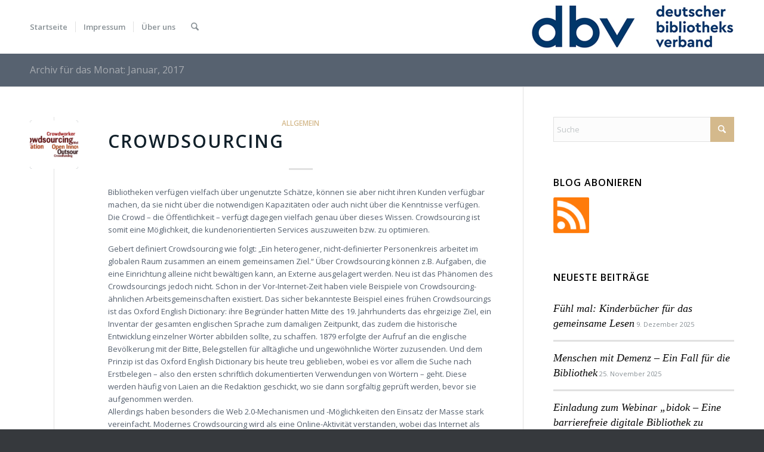

--- FILE ---
content_type: text/html; charset=UTF-8
request_url: https://blog-servicekommission.bibliotheksverband.de/2017/01/
body_size: 19249
content:
<!DOCTYPE html>
<html lang="de" class="html_stretched responsive av-preloader-disabled  html_header_top html_logo_right html_main_nav_header html_menu_left html_slim html_header_sticky html_header_shrinking html_mobile_menu_phone html_header_searchicon html_content_align_center html_header_unstick_top_disabled html_header_stretch_disabled html_minimal_header html_elegant-blog html_av-submenu-hidden html_av-submenu-display-click html_av-overlay-side html_av-overlay-side-classic html_av-submenu-noclone html_entry_id_217 av-cookies-no-cookie-consent av-no-preview av-default-lightbox html_text_menu_active av-mobile-menu-switch-default">
<head>
<meta charset="UTF-8" />
<meta name="robots" content="noindex, follow" />


<!-- mobile setting -->
<meta name="viewport" content="width=device-width, initial-scale=1">

<!-- Scripts/CSS and wp_head hook -->
<title>Januar 2017 &#8211; Kundenorientierter Service &#8211; Blog der dbv-Kommission</title>
<meta name='robots' content='max-image-preview:large' />
	<style>img:is([sizes="auto" i], [sizes^="auto," i]) { contain-intrinsic-size: 3000px 1500px }</style>
	<link rel="alternate" type="application/rss+xml" title="Kundenorientierter Service - Blog der dbv-Kommission &raquo; Feed" href="https://blog-servicekommission.bibliotheksverband.de/feed/" />
<link rel="alternate" type="application/rss+xml" title="Kundenorientierter Service - Blog der dbv-Kommission &raquo; Kommentar-Feed" href="https://blog-servicekommission.bibliotheksverband.de/comments/feed/" />

<!-- google webfont font replacement -->

			<script type='text/javascript'>

				(function() {

					/*	check if webfonts are disabled by user setting via cookie - or user must opt in.	*/
					var html = document.getElementsByTagName('html')[0];
					var cookie_check = html.className.indexOf('av-cookies-needs-opt-in') >= 0 || html.className.indexOf('av-cookies-can-opt-out') >= 0;
					var allow_continue = true;
					var silent_accept_cookie = html.className.indexOf('av-cookies-user-silent-accept') >= 0;

					if( cookie_check && ! silent_accept_cookie )
					{
						if( ! document.cookie.match(/aviaCookieConsent/) || html.className.indexOf('av-cookies-session-refused') >= 0 )
						{
							allow_continue = false;
						}
						else
						{
							if( ! document.cookie.match(/aviaPrivacyRefuseCookiesHideBar/) )
							{
								allow_continue = false;
							}
							else if( ! document.cookie.match(/aviaPrivacyEssentialCookiesEnabled/) )
							{
								allow_continue = false;
							}
							else if( document.cookie.match(/aviaPrivacyGoogleWebfontsDisabled/) )
							{
								allow_continue = false;
							}
						}
					}

					if( allow_continue )
					{
						var f = document.createElement('link');

						f.type 	= 'text/css';
						f.rel 	= 'stylesheet';
						f.href 	= 'https://fonts.googleapis.com/css?family=Open+Sans:400,600&display=auto';
						f.id 	= 'avia-google-webfont';

						document.getElementsByTagName('head')[0].appendChild(f);
					}
				})();

			</script>
			<script type="text/javascript">
/* <![CDATA[ */
window._wpemojiSettings = {"baseUrl":"https:\/\/s.w.org\/images\/core\/emoji\/16.0.1\/72x72\/","ext":".png","svgUrl":"https:\/\/s.w.org\/images\/core\/emoji\/16.0.1\/svg\/","svgExt":".svg","source":{"concatemoji":"https:\/\/blog-servicekommission.bibliotheksverband.de\/wp-includes\/js\/wp-emoji-release.min.js?ver=6.8.3"}};
/*! This file is auto-generated */
!function(s,n){var o,i,e;function c(e){try{var t={supportTests:e,timestamp:(new Date).valueOf()};sessionStorage.setItem(o,JSON.stringify(t))}catch(e){}}function p(e,t,n){e.clearRect(0,0,e.canvas.width,e.canvas.height),e.fillText(t,0,0);var t=new Uint32Array(e.getImageData(0,0,e.canvas.width,e.canvas.height).data),a=(e.clearRect(0,0,e.canvas.width,e.canvas.height),e.fillText(n,0,0),new Uint32Array(e.getImageData(0,0,e.canvas.width,e.canvas.height).data));return t.every(function(e,t){return e===a[t]})}function u(e,t){e.clearRect(0,0,e.canvas.width,e.canvas.height),e.fillText(t,0,0);for(var n=e.getImageData(16,16,1,1),a=0;a<n.data.length;a++)if(0!==n.data[a])return!1;return!0}function f(e,t,n,a){switch(t){case"flag":return n(e,"\ud83c\udff3\ufe0f\u200d\u26a7\ufe0f","\ud83c\udff3\ufe0f\u200b\u26a7\ufe0f")?!1:!n(e,"\ud83c\udde8\ud83c\uddf6","\ud83c\udde8\u200b\ud83c\uddf6")&&!n(e,"\ud83c\udff4\udb40\udc67\udb40\udc62\udb40\udc65\udb40\udc6e\udb40\udc67\udb40\udc7f","\ud83c\udff4\u200b\udb40\udc67\u200b\udb40\udc62\u200b\udb40\udc65\u200b\udb40\udc6e\u200b\udb40\udc67\u200b\udb40\udc7f");case"emoji":return!a(e,"\ud83e\udedf")}return!1}function g(e,t,n,a){var r="undefined"!=typeof WorkerGlobalScope&&self instanceof WorkerGlobalScope?new OffscreenCanvas(300,150):s.createElement("canvas"),o=r.getContext("2d",{willReadFrequently:!0}),i=(o.textBaseline="top",o.font="600 32px Arial",{});return e.forEach(function(e){i[e]=t(o,e,n,a)}),i}function t(e){var t=s.createElement("script");t.src=e,t.defer=!0,s.head.appendChild(t)}"undefined"!=typeof Promise&&(o="wpEmojiSettingsSupports",i=["flag","emoji"],n.supports={everything:!0,everythingExceptFlag:!0},e=new Promise(function(e){s.addEventListener("DOMContentLoaded",e,{once:!0})}),new Promise(function(t){var n=function(){try{var e=JSON.parse(sessionStorage.getItem(o));if("object"==typeof e&&"number"==typeof e.timestamp&&(new Date).valueOf()<e.timestamp+604800&&"object"==typeof e.supportTests)return e.supportTests}catch(e){}return null}();if(!n){if("undefined"!=typeof Worker&&"undefined"!=typeof OffscreenCanvas&&"undefined"!=typeof URL&&URL.createObjectURL&&"undefined"!=typeof Blob)try{var e="postMessage("+g.toString()+"("+[JSON.stringify(i),f.toString(),p.toString(),u.toString()].join(",")+"));",a=new Blob([e],{type:"text/javascript"}),r=new Worker(URL.createObjectURL(a),{name:"wpTestEmojiSupports"});return void(r.onmessage=function(e){c(n=e.data),r.terminate(),t(n)})}catch(e){}c(n=g(i,f,p,u))}t(n)}).then(function(e){for(var t in e)n.supports[t]=e[t],n.supports.everything=n.supports.everything&&n.supports[t],"flag"!==t&&(n.supports.everythingExceptFlag=n.supports.everythingExceptFlag&&n.supports[t]);n.supports.everythingExceptFlag=n.supports.everythingExceptFlag&&!n.supports.flag,n.DOMReady=!1,n.readyCallback=function(){n.DOMReady=!0}}).then(function(){return e}).then(function(){var e;n.supports.everything||(n.readyCallback(),(e=n.source||{}).concatemoji?t(e.concatemoji):e.wpemoji&&e.twemoji&&(t(e.twemoji),t(e.wpemoji)))}))}((window,document),window._wpemojiSettings);
/* ]]> */
</script>
<link rel='stylesheet' id='avia-grid-css' href='https://blog-servicekommission.bibliotheksverband.de/wp-content/themes/enfold/css/grid.css?ver=7.1.3' type='text/css' media='all' />
<link rel='stylesheet' id='avia-base-css' href='https://blog-servicekommission.bibliotheksverband.de/wp-content/themes/enfold/css/base.css?ver=7.1.3' type='text/css' media='all' />
<link rel='stylesheet' id='avia-layout-css' href='https://blog-servicekommission.bibliotheksverband.de/wp-content/themes/enfold/css/layout.css?ver=7.1.3' type='text/css' media='all' />
<link rel='stylesheet' id='avia-module-audioplayer-css' href='https://blog-servicekommission.bibliotheksverband.de/wp-content/themes/enfold/config-templatebuilder/avia-shortcodes/audio-player/audio-player.css?ver=7.1.3' type='text/css' media='all' />
<link rel='stylesheet' id='avia-module-blog-css' href='https://blog-servicekommission.bibliotheksverband.de/wp-content/themes/enfold/config-templatebuilder/avia-shortcodes/blog/blog.css?ver=7.1.3' type='text/css' media='all' />
<link rel='stylesheet' id='avia-module-postslider-css' href='https://blog-servicekommission.bibliotheksverband.de/wp-content/themes/enfold/config-templatebuilder/avia-shortcodes/postslider/postslider.css?ver=7.1.3' type='text/css' media='all' />
<link rel='stylesheet' id='avia-module-button-css' href='https://blog-servicekommission.bibliotheksverband.de/wp-content/themes/enfold/config-templatebuilder/avia-shortcodes/buttons/buttons.css?ver=7.1.3' type='text/css' media='all' />
<link rel='stylesheet' id='avia-module-buttonrow-css' href='https://blog-servicekommission.bibliotheksverband.de/wp-content/themes/enfold/config-templatebuilder/avia-shortcodes/buttonrow/buttonrow.css?ver=7.1.3' type='text/css' media='all' />
<link rel='stylesheet' id='avia-module-button-fullwidth-css' href='https://blog-servicekommission.bibliotheksverband.de/wp-content/themes/enfold/config-templatebuilder/avia-shortcodes/buttons_fullwidth/buttons_fullwidth.css?ver=7.1.3' type='text/css' media='all' />
<link rel='stylesheet' id='avia-module-catalogue-css' href='https://blog-servicekommission.bibliotheksverband.de/wp-content/themes/enfold/config-templatebuilder/avia-shortcodes/catalogue/catalogue.css?ver=7.1.3' type='text/css' media='all' />
<link rel='stylesheet' id='avia-module-comments-css' href='https://blog-servicekommission.bibliotheksverband.de/wp-content/themes/enfold/config-templatebuilder/avia-shortcodes/comments/comments.css?ver=7.1.3' type='text/css' media='all' />
<link rel='stylesheet' id='avia-module-contact-css' href='https://blog-servicekommission.bibliotheksverband.de/wp-content/themes/enfold/config-templatebuilder/avia-shortcodes/contact/contact.css?ver=7.1.3' type='text/css' media='all' />
<link rel='stylesheet' id='avia-module-slideshow-css' href='https://blog-servicekommission.bibliotheksverband.de/wp-content/themes/enfold/config-templatebuilder/avia-shortcodes/slideshow/slideshow.css?ver=7.1.3' type='text/css' media='all' />
<link rel='stylesheet' id='avia-module-slideshow-contentpartner-css' href='https://blog-servicekommission.bibliotheksverband.de/wp-content/themes/enfold/config-templatebuilder/avia-shortcodes/contentslider/contentslider.css?ver=7.1.3' type='text/css' media='all' />
<link rel='stylesheet' id='avia-module-countdown-css' href='https://blog-servicekommission.bibliotheksverband.de/wp-content/themes/enfold/config-templatebuilder/avia-shortcodes/countdown/countdown.css?ver=7.1.3' type='text/css' media='all' />
<link rel='stylesheet' id='avia-module-dynamic-field-css' href='https://blog-servicekommission.bibliotheksverband.de/wp-content/themes/enfold/config-templatebuilder/avia-shortcodes/dynamic_field/dynamic_field.css?ver=7.1.3' type='text/css' media='all' />
<link rel='stylesheet' id='avia-module-gallery-css' href='https://blog-servicekommission.bibliotheksverband.de/wp-content/themes/enfold/config-templatebuilder/avia-shortcodes/gallery/gallery.css?ver=7.1.3' type='text/css' media='all' />
<link rel='stylesheet' id='avia-module-gallery-hor-css' href='https://blog-servicekommission.bibliotheksverband.de/wp-content/themes/enfold/config-templatebuilder/avia-shortcodes/gallery_horizontal/gallery_horizontal.css?ver=7.1.3' type='text/css' media='all' />
<link rel='stylesheet' id='avia-module-maps-css' href='https://blog-servicekommission.bibliotheksverband.de/wp-content/themes/enfold/config-templatebuilder/avia-shortcodes/google_maps/google_maps.css?ver=7.1.3' type='text/css' media='all' />
<link rel='stylesheet' id='avia-module-gridrow-css' href='https://blog-servicekommission.bibliotheksverband.de/wp-content/themes/enfold/config-templatebuilder/avia-shortcodes/grid_row/grid_row.css?ver=7.1.3' type='text/css' media='all' />
<link rel='stylesheet' id='avia-module-heading-css' href='https://blog-servicekommission.bibliotheksverband.de/wp-content/themes/enfold/config-templatebuilder/avia-shortcodes/heading/heading.css?ver=7.1.3' type='text/css' media='all' />
<link rel='stylesheet' id='avia-module-rotator-css' href='https://blog-servicekommission.bibliotheksverband.de/wp-content/themes/enfold/config-templatebuilder/avia-shortcodes/headline_rotator/headline_rotator.css?ver=7.1.3' type='text/css' media='all' />
<link rel='stylesheet' id='avia-module-hr-css' href='https://blog-servicekommission.bibliotheksverband.de/wp-content/themes/enfold/config-templatebuilder/avia-shortcodes/hr/hr.css?ver=7.1.3' type='text/css' media='all' />
<link rel='stylesheet' id='avia-module-icon-css' href='https://blog-servicekommission.bibliotheksverband.de/wp-content/themes/enfold/config-templatebuilder/avia-shortcodes/icon/icon.css?ver=7.1.3' type='text/css' media='all' />
<link rel='stylesheet' id='avia-module-icon-circles-css' href='https://blog-servicekommission.bibliotheksverband.de/wp-content/themes/enfold/config-templatebuilder/avia-shortcodes/icon_circles/icon_circles.css?ver=7.1.3' type='text/css' media='all' />
<link rel='stylesheet' id='avia-module-iconbox-css' href='https://blog-servicekommission.bibliotheksverband.de/wp-content/themes/enfold/config-templatebuilder/avia-shortcodes/iconbox/iconbox.css?ver=7.1.3' type='text/css' media='all' />
<link rel='stylesheet' id='avia-module-icongrid-css' href='https://blog-servicekommission.bibliotheksverband.de/wp-content/themes/enfold/config-templatebuilder/avia-shortcodes/icongrid/icongrid.css?ver=7.1.3' type='text/css' media='all' />
<link rel='stylesheet' id='avia-module-iconlist-css' href='https://blog-servicekommission.bibliotheksverband.de/wp-content/themes/enfold/config-templatebuilder/avia-shortcodes/iconlist/iconlist.css?ver=7.1.3' type='text/css' media='all' />
<link rel='stylesheet' id='avia-module-image-css' href='https://blog-servicekommission.bibliotheksverband.de/wp-content/themes/enfold/config-templatebuilder/avia-shortcodes/image/image.css?ver=7.1.3' type='text/css' media='all' />
<link rel='stylesheet' id='avia-module-image-diff-css' href='https://blog-servicekommission.bibliotheksverband.de/wp-content/themes/enfold/config-templatebuilder/avia-shortcodes/image_diff/image_diff.css?ver=7.1.3' type='text/css' media='all' />
<link rel='stylesheet' id='avia-module-hotspot-css' href='https://blog-servicekommission.bibliotheksverband.de/wp-content/themes/enfold/config-templatebuilder/avia-shortcodes/image_hotspots/image_hotspots.css?ver=7.1.3' type='text/css' media='all' />
<link rel='stylesheet' id='avia-module-sc-lottie-animation-css' href='https://blog-servicekommission.bibliotheksverband.de/wp-content/themes/enfold/config-templatebuilder/avia-shortcodes/lottie_animation/lottie_animation.css?ver=7.1.3' type='text/css' media='all' />
<link rel='stylesheet' id='avia-module-magazine-css' href='https://blog-servicekommission.bibliotheksverband.de/wp-content/themes/enfold/config-templatebuilder/avia-shortcodes/magazine/magazine.css?ver=7.1.3' type='text/css' media='all' />
<link rel='stylesheet' id='avia-module-masonry-css' href='https://blog-servicekommission.bibliotheksverband.de/wp-content/themes/enfold/config-templatebuilder/avia-shortcodes/masonry_entries/masonry_entries.css?ver=7.1.3' type='text/css' media='all' />
<link rel='stylesheet' id='avia-siteloader-css' href='https://blog-servicekommission.bibliotheksverband.de/wp-content/themes/enfold/css/avia-snippet-site-preloader.css?ver=7.1.3' type='text/css' media='all' />
<link rel='stylesheet' id='avia-module-menu-css' href='https://blog-servicekommission.bibliotheksverband.de/wp-content/themes/enfold/config-templatebuilder/avia-shortcodes/menu/menu.css?ver=7.1.3' type='text/css' media='all' />
<link rel='stylesheet' id='avia-module-notification-css' href='https://blog-servicekommission.bibliotheksverband.de/wp-content/themes/enfold/config-templatebuilder/avia-shortcodes/notification/notification.css?ver=7.1.3' type='text/css' media='all' />
<link rel='stylesheet' id='avia-module-numbers-css' href='https://blog-servicekommission.bibliotheksverband.de/wp-content/themes/enfold/config-templatebuilder/avia-shortcodes/numbers/numbers.css?ver=7.1.3' type='text/css' media='all' />
<link rel='stylesheet' id='avia-module-portfolio-css' href='https://blog-servicekommission.bibliotheksverband.de/wp-content/themes/enfold/config-templatebuilder/avia-shortcodes/portfolio/portfolio.css?ver=7.1.3' type='text/css' media='all' />
<link rel='stylesheet' id='avia-module-post-metadata-css' href='https://blog-servicekommission.bibliotheksverband.de/wp-content/themes/enfold/config-templatebuilder/avia-shortcodes/post_metadata/post_metadata.css?ver=7.1.3' type='text/css' media='all' />
<link rel='stylesheet' id='avia-module-progress-bar-css' href='https://blog-servicekommission.bibliotheksverband.de/wp-content/themes/enfold/config-templatebuilder/avia-shortcodes/progressbar/progressbar.css?ver=7.1.3' type='text/css' media='all' />
<link rel='stylesheet' id='avia-module-promobox-css' href='https://blog-servicekommission.bibliotheksverband.de/wp-content/themes/enfold/config-templatebuilder/avia-shortcodes/promobox/promobox.css?ver=7.1.3' type='text/css' media='all' />
<link rel='stylesheet' id='avia-sc-search-css' href='https://blog-servicekommission.bibliotheksverband.de/wp-content/themes/enfold/config-templatebuilder/avia-shortcodes/search/search.css?ver=7.1.3' type='text/css' media='all' />
<link rel='stylesheet' id='avia-module-slideshow-accordion-css' href='https://blog-servicekommission.bibliotheksverband.de/wp-content/themes/enfold/config-templatebuilder/avia-shortcodes/slideshow_accordion/slideshow_accordion.css?ver=7.1.3' type='text/css' media='all' />
<link rel='stylesheet' id='avia-module-slideshow-feature-image-css' href='https://blog-servicekommission.bibliotheksverband.de/wp-content/themes/enfold/config-templatebuilder/avia-shortcodes/slideshow_feature_image/slideshow_feature_image.css?ver=7.1.3' type='text/css' media='all' />
<link rel='stylesheet' id='avia-module-slideshow-fullsize-css' href='https://blog-servicekommission.bibliotheksverband.de/wp-content/themes/enfold/config-templatebuilder/avia-shortcodes/slideshow_fullsize/slideshow_fullsize.css?ver=7.1.3' type='text/css' media='all' />
<link rel='stylesheet' id='avia-module-slideshow-fullscreen-css' href='https://blog-servicekommission.bibliotheksverband.de/wp-content/themes/enfold/config-templatebuilder/avia-shortcodes/slideshow_fullscreen/slideshow_fullscreen.css?ver=7.1.3' type='text/css' media='all' />
<link rel='stylesheet' id='avia-module-slideshow-ls-css' href='https://blog-servicekommission.bibliotheksverband.de/wp-content/themes/enfold/config-templatebuilder/avia-shortcodes/slideshow_layerslider/slideshow_layerslider.css?ver=7.1.3' type='text/css' media='all' />
<link rel='stylesheet' id='avia-module-social-css' href='https://blog-servicekommission.bibliotheksverband.de/wp-content/themes/enfold/config-templatebuilder/avia-shortcodes/social_share/social_share.css?ver=7.1.3' type='text/css' media='all' />
<link rel='stylesheet' id='avia-module-tabsection-css' href='https://blog-servicekommission.bibliotheksverband.de/wp-content/themes/enfold/config-templatebuilder/avia-shortcodes/tab_section/tab_section.css?ver=7.1.3' type='text/css' media='all' />
<link rel='stylesheet' id='avia-module-table-css' href='https://blog-servicekommission.bibliotheksverband.de/wp-content/themes/enfold/config-templatebuilder/avia-shortcodes/table/table.css?ver=7.1.3' type='text/css' media='all' />
<link rel='stylesheet' id='avia-module-tabs-css' href='https://blog-servicekommission.bibliotheksverband.de/wp-content/themes/enfold/config-templatebuilder/avia-shortcodes/tabs/tabs.css?ver=7.1.3' type='text/css' media='all' />
<link rel='stylesheet' id='avia-module-team-css' href='https://blog-servicekommission.bibliotheksverband.de/wp-content/themes/enfold/config-templatebuilder/avia-shortcodes/team/team.css?ver=7.1.3' type='text/css' media='all' />
<link rel='stylesheet' id='avia-module-testimonials-css' href='https://blog-servicekommission.bibliotheksverband.de/wp-content/themes/enfold/config-templatebuilder/avia-shortcodes/testimonials/testimonials.css?ver=7.1.3' type='text/css' media='all' />
<link rel='stylesheet' id='avia-module-timeline-css' href='https://blog-servicekommission.bibliotheksverband.de/wp-content/themes/enfold/config-templatebuilder/avia-shortcodes/timeline/timeline.css?ver=7.1.3' type='text/css' media='all' />
<link rel='stylesheet' id='avia-module-toggles-css' href='https://blog-servicekommission.bibliotheksverband.de/wp-content/themes/enfold/config-templatebuilder/avia-shortcodes/toggles/toggles.css?ver=7.1.3' type='text/css' media='all' />
<link rel='stylesheet' id='avia-module-video-css' href='https://blog-servicekommission.bibliotheksverband.de/wp-content/themes/enfold/config-templatebuilder/avia-shortcodes/video/video.css?ver=7.1.3' type='text/css' media='all' />
<style id='wp-emoji-styles-inline-css' type='text/css'>

	img.wp-smiley, img.emoji {
		display: inline !important;
		border: none !important;
		box-shadow: none !important;
		height: 1em !important;
		width: 1em !important;
		margin: 0 0.07em !important;
		vertical-align: -0.1em !important;
		background: none !important;
		padding: 0 !important;
	}
</style>
<link rel='stylesheet' id='wp-block-library-css' href='https://blog-servicekommission.bibliotheksverband.de/wp-includes/css/dist/block-library/style.min.css?ver=6.8.3' type='text/css' media='all' />
<style id='global-styles-inline-css' type='text/css'>
:root{--wp--preset--aspect-ratio--square: 1;--wp--preset--aspect-ratio--4-3: 4/3;--wp--preset--aspect-ratio--3-4: 3/4;--wp--preset--aspect-ratio--3-2: 3/2;--wp--preset--aspect-ratio--2-3: 2/3;--wp--preset--aspect-ratio--16-9: 16/9;--wp--preset--aspect-ratio--9-16: 9/16;--wp--preset--color--black: #000000;--wp--preset--color--cyan-bluish-gray: #abb8c3;--wp--preset--color--white: #ffffff;--wp--preset--color--pale-pink: #f78da7;--wp--preset--color--vivid-red: #cf2e2e;--wp--preset--color--luminous-vivid-orange: #ff6900;--wp--preset--color--luminous-vivid-amber: #fcb900;--wp--preset--color--light-green-cyan: #7bdcb5;--wp--preset--color--vivid-green-cyan: #00d084;--wp--preset--color--pale-cyan-blue: #8ed1fc;--wp--preset--color--vivid-cyan-blue: #0693e3;--wp--preset--color--vivid-purple: #9b51e0;--wp--preset--color--metallic-red: #b02b2c;--wp--preset--color--maximum-yellow-red: #edae44;--wp--preset--color--yellow-sun: #eeee22;--wp--preset--color--palm-leaf: #83a846;--wp--preset--color--aero: #7bb0e7;--wp--preset--color--old-lavender: #745f7e;--wp--preset--color--steel-teal: #5f8789;--wp--preset--color--raspberry-pink: #d65799;--wp--preset--color--medium-turquoise: #4ecac2;--wp--preset--gradient--vivid-cyan-blue-to-vivid-purple: linear-gradient(135deg,rgba(6,147,227,1) 0%,rgb(155,81,224) 100%);--wp--preset--gradient--light-green-cyan-to-vivid-green-cyan: linear-gradient(135deg,rgb(122,220,180) 0%,rgb(0,208,130) 100%);--wp--preset--gradient--luminous-vivid-amber-to-luminous-vivid-orange: linear-gradient(135deg,rgba(252,185,0,1) 0%,rgba(255,105,0,1) 100%);--wp--preset--gradient--luminous-vivid-orange-to-vivid-red: linear-gradient(135deg,rgba(255,105,0,1) 0%,rgb(207,46,46) 100%);--wp--preset--gradient--very-light-gray-to-cyan-bluish-gray: linear-gradient(135deg,rgb(238,238,238) 0%,rgb(169,184,195) 100%);--wp--preset--gradient--cool-to-warm-spectrum: linear-gradient(135deg,rgb(74,234,220) 0%,rgb(151,120,209) 20%,rgb(207,42,186) 40%,rgb(238,44,130) 60%,rgb(251,105,98) 80%,rgb(254,248,76) 100%);--wp--preset--gradient--blush-light-purple: linear-gradient(135deg,rgb(255,206,236) 0%,rgb(152,150,240) 100%);--wp--preset--gradient--blush-bordeaux: linear-gradient(135deg,rgb(254,205,165) 0%,rgb(254,45,45) 50%,rgb(107,0,62) 100%);--wp--preset--gradient--luminous-dusk: linear-gradient(135deg,rgb(255,203,112) 0%,rgb(199,81,192) 50%,rgb(65,88,208) 100%);--wp--preset--gradient--pale-ocean: linear-gradient(135deg,rgb(255,245,203) 0%,rgb(182,227,212) 50%,rgb(51,167,181) 100%);--wp--preset--gradient--electric-grass: linear-gradient(135deg,rgb(202,248,128) 0%,rgb(113,206,126) 100%);--wp--preset--gradient--midnight: linear-gradient(135deg,rgb(2,3,129) 0%,rgb(40,116,252) 100%);--wp--preset--font-size--small: 1rem;--wp--preset--font-size--medium: 1.125rem;--wp--preset--font-size--large: 1.75rem;--wp--preset--font-size--x-large: clamp(1.75rem, 3vw, 2.25rem);--wp--preset--spacing--20: 0.44rem;--wp--preset--spacing--30: 0.67rem;--wp--preset--spacing--40: 1rem;--wp--preset--spacing--50: 1.5rem;--wp--preset--spacing--60: 2.25rem;--wp--preset--spacing--70: 3.38rem;--wp--preset--spacing--80: 5.06rem;--wp--preset--shadow--natural: 6px 6px 9px rgba(0, 0, 0, 0.2);--wp--preset--shadow--deep: 12px 12px 50px rgba(0, 0, 0, 0.4);--wp--preset--shadow--sharp: 6px 6px 0px rgba(0, 0, 0, 0.2);--wp--preset--shadow--outlined: 6px 6px 0px -3px rgba(255, 255, 255, 1), 6px 6px rgba(0, 0, 0, 1);--wp--preset--shadow--crisp: 6px 6px 0px rgba(0, 0, 0, 1);}:root { --wp--style--global--content-size: 800px;--wp--style--global--wide-size: 1130px; }:where(body) { margin: 0; }.wp-site-blocks > .alignleft { float: left; margin-right: 2em; }.wp-site-blocks > .alignright { float: right; margin-left: 2em; }.wp-site-blocks > .aligncenter { justify-content: center; margin-left: auto; margin-right: auto; }:where(.is-layout-flex){gap: 0.5em;}:where(.is-layout-grid){gap: 0.5em;}.is-layout-flow > .alignleft{float: left;margin-inline-start: 0;margin-inline-end: 2em;}.is-layout-flow > .alignright{float: right;margin-inline-start: 2em;margin-inline-end: 0;}.is-layout-flow > .aligncenter{margin-left: auto !important;margin-right: auto !important;}.is-layout-constrained > .alignleft{float: left;margin-inline-start: 0;margin-inline-end: 2em;}.is-layout-constrained > .alignright{float: right;margin-inline-start: 2em;margin-inline-end: 0;}.is-layout-constrained > .aligncenter{margin-left: auto !important;margin-right: auto !important;}.is-layout-constrained > :where(:not(.alignleft):not(.alignright):not(.alignfull)){max-width: var(--wp--style--global--content-size);margin-left: auto !important;margin-right: auto !important;}.is-layout-constrained > .alignwide{max-width: var(--wp--style--global--wide-size);}body .is-layout-flex{display: flex;}.is-layout-flex{flex-wrap: wrap;align-items: center;}.is-layout-flex > :is(*, div){margin: 0;}body .is-layout-grid{display: grid;}.is-layout-grid > :is(*, div){margin: 0;}body{padding-top: 0px;padding-right: 0px;padding-bottom: 0px;padding-left: 0px;}a:where(:not(.wp-element-button)){text-decoration: underline;}:root :where(.wp-element-button, .wp-block-button__link){background-color: #32373c;border-width: 0;color: #fff;font-family: inherit;font-size: inherit;line-height: inherit;padding: calc(0.667em + 2px) calc(1.333em + 2px);text-decoration: none;}.has-black-color{color: var(--wp--preset--color--black) !important;}.has-cyan-bluish-gray-color{color: var(--wp--preset--color--cyan-bluish-gray) !important;}.has-white-color{color: var(--wp--preset--color--white) !important;}.has-pale-pink-color{color: var(--wp--preset--color--pale-pink) !important;}.has-vivid-red-color{color: var(--wp--preset--color--vivid-red) !important;}.has-luminous-vivid-orange-color{color: var(--wp--preset--color--luminous-vivid-orange) !important;}.has-luminous-vivid-amber-color{color: var(--wp--preset--color--luminous-vivid-amber) !important;}.has-light-green-cyan-color{color: var(--wp--preset--color--light-green-cyan) !important;}.has-vivid-green-cyan-color{color: var(--wp--preset--color--vivid-green-cyan) !important;}.has-pale-cyan-blue-color{color: var(--wp--preset--color--pale-cyan-blue) !important;}.has-vivid-cyan-blue-color{color: var(--wp--preset--color--vivid-cyan-blue) !important;}.has-vivid-purple-color{color: var(--wp--preset--color--vivid-purple) !important;}.has-metallic-red-color{color: var(--wp--preset--color--metallic-red) !important;}.has-maximum-yellow-red-color{color: var(--wp--preset--color--maximum-yellow-red) !important;}.has-yellow-sun-color{color: var(--wp--preset--color--yellow-sun) !important;}.has-palm-leaf-color{color: var(--wp--preset--color--palm-leaf) !important;}.has-aero-color{color: var(--wp--preset--color--aero) !important;}.has-old-lavender-color{color: var(--wp--preset--color--old-lavender) !important;}.has-steel-teal-color{color: var(--wp--preset--color--steel-teal) !important;}.has-raspberry-pink-color{color: var(--wp--preset--color--raspberry-pink) !important;}.has-medium-turquoise-color{color: var(--wp--preset--color--medium-turquoise) !important;}.has-black-background-color{background-color: var(--wp--preset--color--black) !important;}.has-cyan-bluish-gray-background-color{background-color: var(--wp--preset--color--cyan-bluish-gray) !important;}.has-white-background-color{background-color: var(--wp--preset--color--white) !important;}.has-pale-pink-background-color{background-color: var(--wp--preset--color--pale-pink) !important;}.has-vivid-red-background-color{background-color: var(--wp--preset--color--vivid-red) !important;}.has-luminous-vivid-orange-background-color{background-color: var(--wp--preset--color--luminous-vivid-orange) !important;}.has-luminous-vivid-amber-background-color{background-color: var(--wp--preset--color--luminous-vivid-amber) !important;}.has-light-green-cyan-background-color{background-color: var(--wp--preset--color--light-green-cyan) !important;}.has-vivid-green-cyan-background-color{background-color: var(--wp--preset--color--vivid-green-cyan) !important;}.has-pale-cyan-blue-background-color{background-color: var(--wp--preset--color--pale-cyan-blue) !important;}.has-vivid-cyan-blue-background-color{background-color: var(--wp--preset--color--vivid-cyan-blue) !important;}.has-vivid-purple-background-color{background-color: var(--wp--preset--color--vivid-purple) !important;}.has-metallic-red-background-color{background-color: var(--wp--preset--color--metallic-red) !important;}.has-maximum-yellow-red-background-color{background-color: var(--wp--preset--color--maximum-yellow-red) !important;}.has-yellow-sun-background-color{background-color: var(--wp--preset--color--yellow-sun) !important;}.has-palm-leaf-background-color{background-color: var(--wp--preset--color--palm-leaf) !important;}.has-aero-background-color{background-color: var(--wp--preset--color--aero) !important;}.has-old-lavender-background-color{background-color: var(--wp--preset--color--old-lavender) !important;}.has-steel-teal-background-color{background-color: var(--wp--preset--color--steel-teal) !important;}.has-raspberry-pink-background-color{background-color: var(--wp--preset--color--raspberry-pink) !important;}.has-medium-turquoise-background-color{background-color: var(--wp--preset--color--medium-turquoise) !important;}.has-black-border-color{border-color: var(--wp--preset--color--black) !important;}.has-cyan-bluish-gray-border-color{border-color: var(--wp--preset--color--cyan-bluish-gray) !important;}.has-white-border-color{border-color: var(--wp--preset--color--white) !important;}.has-pale-pink-border-color{border-color: var(--wp--preset--color--pale-pink) !important;}.has-vivid-red-border-color{border-color: var(--wp--preset--color--vivid-red) !important;}.has-luminous-vivid-orange-border-color{border-color: var(--wp--preset--color--luminous-vivid-orange) !important;}.has-luminous-vivid-amber-border-color{border-color: var(--wp--preset--color--luminous-vivid-amber) !important;}.has-light-green-cyan-border-color{border-color: var(--wp--preset--color--light-green-cyan) !important;}.has-vivid-green-cyan-border-color{border-color: var(--wp--preset--color--vivid-green-cyan) !important;}.has-pale-cyan-blue-border-color{border-color: var(--wp--preset--color--pale-cyan-blue) !important;}.has-vivid-cyan-blue-border-color{border-color: var(--wp--preset--color--vivid-cyan-blue) !important;}.has-vivid-purple-border-color{border-color: var(--wp--preset--color--vivid-purple) !important;}.has-metallic-red-border-color{border-color: var(--wp--preset--color--metallic-red) !important;}.has-maximum-yellow-red-border-color{border-color: var(--wp--preset--color--maximum-yellow-red) !important;}.has-yellow-sun-border-color{border-color: var(--wp--preset--color--yellow-sun) !important;}.has-palm-leaf-border-color{border-color: var(--wp--preset--color--palm-leaf) !important;}.has-aero-border-color{border-color: var(--wp--preset--color--aero) !important;}.has-old-lavender-border-color{border-color: var(--wp--preset--color--old-lavender) !important;}.has-steel-teal-border-color{border-color: var(--wp--preset--color--steel-teal) !important;}.has-raspberry-pink-border-color{border-color: var(--wp--preset--color--raspberry-pink) !important;}.has-medium-turquoise-border-color{border-color: var(--wp--preset--color--medium-turquoise) !important;}.has-vivid-cyan-blue-to-vivid-purple-gradient-background{background: var(--wp--preset--gradient--vivid-cyan-blue-to-vivid-purple) !important;}.has-light-green-cyan-to-vivid-green-cyan-gradient-background{background: var(--wp--preset--gradient--light-green-cyan-to-vivid-green-cyan) !important;}.has-luminous-vivid-amber-to-luminous-vivid-orange-gradient-background{background: var(--wp--preset--gradient--luminous-vivid-amber-to-luminous-vivid-orange) !important;}.has-luminous-vivid-orange-to-vivid-red-gradient-background{background: var(--wp--preset--gradient--luminous-vivid-orange-to-vivid-red) !important;}.has-very-light-gray-to-cyan-bluish-gray-gradient-background{background: var(--wp--preset--gradient--very-light-gray-to-cyan-bluish-gray) !important;}.has-cool-to-warm-spectrum-gradient-background{background: var(--wp--preset--gradient--cool-to-warm-spectrum) !important;}.has-blush-light-purple-gradient-background{background: var(--wp--preset--gradient--blush-light-purple) !important;}.has-blush-bordeaux-gradient-background{background: var(--wp--preset--gradient--blush-bordeaux) !important;}.has-luminous-dusk-gradient-background{background: var(--wp--preset--gradient--luminous-dusk) !important;}.has-pale-ocean-gradient-background{background: var(--wp--preset--gradient--pale-ocean) !important;}.has-electric-grass-gradient-background{background: var(--wp--preset--gradient--electric-grass) !important;}.has-midnight-gradient-background{background: var(--wp--preset--gradient--midnight) !important;}.has-small-font-size{font-size: var(--wp--preset--font-size--small) !important;}.has-medium-font-size{font-size: var(--wp--preset--font-size--medium) !important;}.has-large-font-size{font-size: var(--wp--preset--font-size--large) !important;}.has-x-large-font-size{font-size: var(--wp--preset--font-size--x-large) !important;}
:where(.wp-block-post-template.is-layout-flex){gap: 1.25em;}:where(.wp-block-post-template.is-layout-grid){gap: 1.25em;}
:where(.wp-block-columns.is-layout-flex){gap: 2em;}:where(.wp-block-columns.is-layout-grid){gap: 2em;}
:root :where(.wp-block-pullquote){font-size: 1.5em;line-height: 1.6;}
</style>
<link rel='stylesheet' id='avia-scs-css' href='https://blog-servicekommission.bibliotheksverband.de/wp-content/themes/enfold/css/shortcodes.css?ver=7.1.3' type='text/css' media='all' />
<link rel='stylesheet' id='avia-fold-unfold-css' href='https://blog-servicekommission.bibliotheksverband.de/wp-content/themes/enfold/css/avia-snippet-fold-unfold.css?ver=7.1.3' type='text/css' media='all' />
<link rel='stylesheet' id='avia-popup-css-css' href='https://blog-servicekommission.bibliotheksverband.de/wp-content/themes/enfold/js/aviapopup/magnific-popup.css?ver=7.1.3' type='text/css' media='screen' />
<link rel='stylesheet' id='avia-lightbox-css' href='https://blog-servicekommission.bibliotheksverband.de/wp-content/themes/enfold/css/avia-snippet-lightbox.css?ver=7.1.3' type='text/css' media='screen' />
<link rel='stylesheet' id='avia-widget-css-css' href='https://blog-servicekommission.bibliotheksverband.de/wp-content/themes/enfold/css/avia-snippet-widget.css?ver=7.1.3' type='text/css' media='screen' />
<link rel='stylesheet' id='avia-dynamic-css' href='https://blog-servicekommission.bibliotheksverband.de/wp-content/uploads/dynamic_avia/enfold_child.css?ver=69447f0455207' type='text/css' media='all' />
<link rel='stylesheet' id='avia-custom-css' href='https://blog-servicekommission.bibliotheksverband.de/wp-content/themes/enfold/css/custom.css?ver=7.1.3' type='text/css' media='all' />
<link rel='stylesheet' id='avia-style-css' href='https://blog-servicekommission.bibliotheksverband.de/wp-content/themes/enfold-child/style.css?ver=7.1.3' type='text/css' media='all' />
<script type="text/javascript" src="https://blog-servicekommission.bibliotheksverband.de/wp-includes/js/jquery/jquery.min.js?ver=3.7.1" id="jquery-core-js"></script>
<script type="text/javascript" src="https://blog-servicekommission.bibliotheksverband.de/wp-includes/js/jquery/jquery-migrate.min.js?ver=3.4.1" id="jquery-migrate-js"></script>
<script type="text/javascript" src="https://blog-servicekommission.bibliotheksverband.de/wp-content/themes/enfold/js/avia-js.js?ver=7.1.3" id="avia-js-js"></script>
<script type="text/javascript" src="https://blog-servicekommission.bibliotheksverband.de/wp-content/themes/enfold/js/avia-compat.js?ver=7.1.3" id="avia-compat-js"></script>
<link rel="https://api.w.org/" href="https://blog-servicekommission.bibliotheksverband.de/wp-json/" /><link rel="EditURI" type="application/rsd+xml" title="RSD" href="https://blog-servicekommission.bibliotheksverband.de/xmlrpc.php?rsd" />
<meta name="generator" content="WordPress 6.8.3" />


<!--[if lt IE 9]><script src="https://blog-servicekommission.bibliotheksverband.de/wp-content/themes/enfold/js/html5shiv.js"></script><![endif]--><link rel="profile" href="https://gmpg.org/xfn/11" />
<link rel="alternate" type="application/rss+xml" title="Kundenorientierter Service - Blog der dbv-Kommission RSS2 Feed" href="https://blog-servicekommission.bibliotheksverband.de/feed/" />
<link rel="pingback" href="https://blog-servicekommission.bibliotheksverband.de/xmlrpc.php" />
<style type="text/css">.recentcomments a{display:inline !important;padding:0 !important;margin:0 !important;}</style><style type="text/css">
		@font-face {font-family: 'entypo-fontello-enfold'; font-weight: normal; font-style: normal; font-display: auto;
		src: url('https://blog-servicekommission.bibliotheksverband.de/wp-content/themes/enfold/config-templatebuilder/avia-template-builder/assets/fonts/entypo-fontello-enfold/entypo-fontello-enfold.woff2') format('woff2'),
		url('https://blog-servicekommission.bibliotheksverband.de/wp-content/themes/enfold/config-templatebuilder/avia-template-builder/assets/fonts/entypo-fontello-enfold/entypo-fontello-enfold.woff') format('woff'),
		url('https://blog-servicekommission.bibliotheksverband.de/wp-content/themes/enfold/config-templatebuilder/avia-template-builder/assets/fonts/entypo-fontello-enfold/entypo-fontello-enfold.ttf') format('truetype'),
		url('https://blog-servicekommission.bibliotheksverband.de/wp-content/themes/enfold/config-templatebuilder/avia-template-builder/assets/fonts/entypo-fontello-enfold/entypo-fontello-enfold.svg#entypo-fontello-enfold') format('svg'),
		url('https://blog-servicekommission.bibliotheksverband.de/wp-content/themes/enfold/config-templatebuilder/avia-template-builder/assets/fonts/entypo-fontello-enfold/entypo-fontello-enfold.eot'),
		url('https://blog-servicekommission.bibliotheksverband.de/wp-content/themes/enfold/config-templatebuilder/avia-template-builder/assets/fonts/entypo-fontello-enfold/entypo-fontello-enfold.eot?#iefix') format('embedded-opentype');
		}

		#top .avia-font-entypo-fontello-enfold, body .avia-font-entypo-fontello-enfold, html body [data-av_iconfont='entypo-fontello-enfold']:before{ font-family: 'entypo-fontello-enfold'; }
		
		@font-face {font-family: 'entypo-fontello'; font-weight: normal; font-style: normal; font-display: auto;
		src: url('https://blog-servicekommission.bibliotheksverband.de/wp-content/themes/enfold/config-templatebuilder/avia-template-builder/assets/fonts/entypo-fontello/entypo-fontello.woff2') format('woff2'),
		url('https://blog-servicekommission.bibliotheksverband.de/wp-content/themes/enfold/config-templatebuilder/avia-template-builder/assets/fonts/entypo-fontello/entypo-fontello.woff') format('woff'),
		url('https://blog-servicekommission.bibliotheksverband.de/wp-content/themes/enfold/config-templatebuilder/avia-template-builder/assets/fonts/entypo-fontello/entypo-fontello.ttf') format('truetype'),
		url('https://blog-servicekommission.bibliotheksverband.de/wp-content/themes/enfold/config-templatebuilder/avia-template-builder/assets/fonts/entypo-fontello/entypo-fontello.svg#entypo-fontello') format('svg'),
		url('https://blog-servicekommission.bibliotheksverband.de/wp-content/themes/enfold/config-templatebuilder/avia-template-builder/assets/fonts/entypo-fontello/entypo-fontello.eot'),
		url('https://blog-servicekommission.bibliotheksverband.de/wp-content/themes/enfold/config-templatebuilder/avia-template-builder/assets/fonts/entypo-fontello/entypo-fontello.eot?#iefix') format('embedded-opentype');
		}

		#top .avia-font-entypo-fontello, body .avia-font-entypo-fontello, html body [data-av_iconfont='entypo-fontello']:before{ font-family: 'entypo-fontello'; }
		</style>

<!--
Debugging Info for Theme support: 

Theme: Enfold
Version: 7.1.3
Installed: enfold
AviaFramework Version: 5.6
AviaBuilder Version: 6.0
aviaElementManager Version: 1.0.1
- - - - - - - - - - -
ChildTheme: Enfold Child
ChildTheme Version: 1.0.1
ChildTheme Installed: enfold

- - - - - - - - - - -
ML:128-PU:28-PLA:4
WP:6.8.3
Compress: CSS:disabled - JS:disabled
Updates: enabled - token has changed and not verified
PLAu:3
-->
</head>

<body id="top" class="archive date wp-theme-enfold wp-child-theme-enfold-child stretched rtl_columns av-curtain-numeric open_sans  ally-default av-accessibility-a av-accessibility-aa av-accessibility-aaa avia-responsive-images-support" itemscope="itemscope" itemtype="https://schema.org/WebPage" >

	
	<div id='wrap_all'>

	
<header id='header' class='all_colors header_color light_bg_color  av_header_top av_logo_right av_main_nav_header av_menu_left av_slim av_header_sticky av_header_shrinking av_header_stretch_disabled av_mobile_menu_phone av_header_searchicon av_header_unstick_top_disabled av_seperator_small_border av_minimal_header av_bottom_nav_disabled '  data-av_shrink_factor='50' role="banner" itemscope="itemscope" itemtype="https://schema.org/WPHeader" >

		<div  id='header_main' class='container_wrap container_wrap_logo'>

        <div class='container av-logo-container'><div class='inner-container'><span class='logo'><a href='https://www.bibliotheksverband.de' target='_blank' title='Deutscher Bibliotheksverband e.V. (dbv)'><img height='100' width='300' src='https://dev-blog-sk.bibliotheksverband.de/wp-content/uploads/2022/01/dbv_logo_2019.png' alt='Kundenorientierter Service - Blog der dbv-Kommission' /></a></span><nav class='main_menu' data-selectname='Wähle eine Seite'  role="navigation" itemscope="itemscope" itemtype="https://schema.org/SiteNavigationElement" ><div class="avia-menu av-main-nav-wrap"><ul role="menu" class="menu av-main-nav" id="avia-menu"><li role="menuitem" id="menu-item-786" class="menu-item menu-item-type-custom menu-item-object-custom menu-item-top-level menu-item-top-level-1"><a href="https://dev-blog-sk.bibliotheksverband.de" itemprop="url" tabindex="0"><span class="avia-bullet"></span><span class="avia-menu-text">Startseite</span><span class="avia-menu-fx"><span class="avia-arrow-wrap"><span class="avia-arrow"></span></span></span></a></li>
<li role="menuitem" id="menu-item-785" class="menu-item menu-item-type-post_type menu-item-object-page menu-item-top-level menu-item-top-level-2"><a href="https://blog-servicekommission.bibliotheksverband.de/impressum-2/" itemprop="url" tabindex="0"><span class="avia-bullet"></span><span class="avia-menu-text">Impressum</span><span class="avia-menu-fx"><span class="avia-arrow-wrap"><span class="avia-arrow"></span></span></span></a></li>
<li role="menuitem" id="menu-item-24" class="menu-item menu-item-type-post_type menu-item-object-page menu-item-top-level menu-item-top-level-3"><a href="https://blog-servicekommission.bibliotheksverband.de/ueber-uns/" itemprop="url" tabindex="0"><span class="avia-bullet"></span><span class="avia-menu-text">Über uns</span><span class="avia-menu-fx"><span class="avia-arrow-wrap"><span class="avia-arrow"></span></span></span></a></li>
<li id="menu-item-search" class="noMobile menu-item menu-item-search-dropdown menu-item-avia-special" role="menuitem"><a class="avia-svg-icon avia-font-svg_entypo-fontello" aria-label="Suche" href="?s=" rel="nofollow" title="Click to open the search input field" data-avia-search-tooltip="
&lt;search&gt;
	&lt;form role=&quot;search&quot; action=&quot;https://blog-servicekommission.bibliotheksverband.de/&quot; id=&quot;searchform&quot; method=&quot;get&quot; class=&quot;&quot;&gt;
		&lt;div&gt;
&lt;span class=&#039;av_searchform_search avia-svg-icon avia-font-svg_entypo-fontello&#039; data-av_svg_icon=&#039;search&#039; data-av_iconset=&#039;svg_entypo-fontello&#039;&gt;&lt;svg version=&quot;1.1&quot; xmlns=&quot;http://www.w3.org/2000/svg&quot; width=&quot;25&quot; height=&quot;32&quot; viewBox=&quot;0 0 25 32&quot; preserveAspectRatio=&quot;xMidYMid meet&quot; aria-labelledby=&#039;av-svg-title-1&#039; aria-describedby=&#039;av-svg-desc-1&#039; role=&quot;graphics-symbol&quot; aria-hidden=&quot;true&quot;&gt;
&lt;title id=&#039;av-svg-title-1&#039;&gt;Search&lt;/title&gt;
&lt;desc id=&#039;av-svg-desc-1&#039;&gt;Search&lt;/desc&gt;
&lt;path d=&quot;M24.704 24.704q0.96 1.088 0.192 1.984l-1.472 1.472q-1.152 1.024-2.176 0l-6.080-6.080q-2.368 1.344-4.992 1.344-4.096 0-7.136-3.040t-3.040-7.136 2.88-7.008 6.976-2.912 7.168 3.040 3.072 7.136q0 2.816-1.472 5.184zM3.008 13.248q0 2.816 2.176 4.992t4.992 2.176 4.832-2.016 2.016-4.896q0-2.816-2.176-4.96t-4.992-2.144-4.832 2.016-2.016 4.832z&quot;&gt;&lt;/path&gt;
&lt;/svg&gt;&lt;/span&gt;			&lt;input type=&quot;submit&quot; value=&quot;&quot; id=&quot;searchsubmit&quot; class=&quot;button&quot; title=&quot;Enter at least 3 characters to show search results in a dropdown or click to route to search result page to show all results&quot; /&gt;
			&lt;input type=&quot;search&quot; id=&quot;s&quot; name=&quot;s&quot; value=&quot;&quot; aria-label=&#039;Suche&#039; placeholder=&#039;Suche&#039; required /&gt;
		&lt;/div&gt;
	&lt;/form&gt;
&lt;/search&gt;
" data-av_svg_icon='search' data-av_iconset='svg_entypo-fontello'><svg version="1.1" xmlns="http://www.w3.org/2000/svg" width="25" height="32" viewBox="0 0 25 32" preserveAspectRatio="xMidYMid meet" aria-labelledby='av-svg-title-2' aria-describedby='av-svg-desc-2' role="graphics-symbol" aria-hidden="true">
<title id='av-svg-title-2'>Click to open the search input field</title>
<desc id='av-svg-desc-2'>Click to open the search input field</desc>
<path d="M24.704 24.704q0.96 1.088 0.192 1.984l-1.472 1.472q-1.152 1.024-2.176 0l-6.080-6.080q-2.368 1.344-4.992 1.344-4.096 0-7.136-3.040t-3.040-7.136 2.88-7.008 6.976-2.912 7.168 3.040 3.072 7.136q0 2.816-1.472 5.184zM3.008 13.248q0 2.816 2.176 4.992t4.992 2.176 4.832-2.016 2.016-4.896q0-2.816-2.176-4.96t-4.992-2.144-4.832 2.016-2.016 4.832z"></path>
</svg><span class="avia_hidden_link_text">Suche</span></a></li><li class="av-burger-menu-main menu-item-avia-special " role="menuitem">
	        			<a href="#" aria-label="Menü" aria-hidden="false">
							<span class="av-hamburger av-hamburger--spin av-js-hamburger">
								<span class="av-hamburger-box">
						          <span class="av-hamburger-inner"></span>
						          <strong>Menü</strong>
								</span>
							</span>
							<span class="avia_hidden_link_text">Menü</span>
						</a>
	        		   </li></ul></div></nav></div> </div> 
		<!-- end container_wrap-->
		</div>
<div class="header_bg"></div>
<!-- end header -->
</header>

	<div id='main' class='all_colors' data-scroll-offset='88'>

	<div class='stretch_full container_wrap alternate_color light_bg_color title_container'><div class='container'><h1 class='main-title entry-title '>Archiv für das Monat: Januar, 2017</h1></div></div>
		<div class='container_wrap container_wrap_first main_color sidebar_right'>

			<div class='container template-blog '>

				<main class='content av-content-small alpha units'  role="main" itemprop="mainContentOfPage" itemscope="itemscope" itemtype="https://schema.org/Blog" >

					

                    <article class="post-entry post-entry-type-standard post-entry-217 post-loop-1 post-parity-odd post-entry-last single-small with-slider post-217 post type-post status-publish format-standard has-post-thumbnail hentry category-allgemein tag-bibliothek tag-innovation tag-innovationsmanagement tag-open-innovation"  itemscope="itemscope" itemtype="https://schema.org/BlogPosting" itemprop="blogPost" ><div class="blog-meta"><a href='https://blog-servicekommission.bibliotheksverband.de/crowdsourcing/' class='small-preview'  title="crowdsourcing-wordle3"   itemprop="image" itemscope="itemscope" itemtype="https://schema.org/ImageObject" ><img loading="lazy" width="180" height="180" src="https://blog-servicekommission.bibliotheksverband.de/wp-content/uploads/2017/01/crowdsourcing-wordle3-1-180x180.png" class="wp-image-220 avia-img-lazy-loading-220 attachment-square size-square wp-post-image" alt="" decoding="async" srcset="https://blog-servicekommission.bibliotheksverband.de/wp-content/uploads/2017/01/crowdsourcing-wordle3-1-180x180.png 180w, https://blog-servicekommission.bibliotheksverband.de/wp-content/uploads/2017/01/crowdsourcing-wordle3-1-80x80.png 80w, https://blog-servicekommission.bibliotheksverband.de/wp-content/uploads/2017/01/crowdsourcing-wordle3-1-36x36.png 36w, https://blog-servicekommission.bibliotheksverband.de/wp-content/uploads/2017/01/crowdsourcing-wordle3-1-120x120.png 120w, https://blog-servicekommission.bibliotheksverband.de/wp-content/uploads/2017/01/crowdsourcing-wordle3-1-450x450.png 450w" sizes="(max-width: 180px) 100vw, 180px" /><span class='iconfont avia-svg-icon avia-font-svg_entypo-fontello' data-av_svg_icon='pencil' data-av_iconset='svg_entypo-fontello' ><svg version="1.1" xmlns="http://www.w3.org/2000/svg" width="25" height="32" viewBox="0 0 25 32" preserveAspectRatio="xMidYMid meet" role="graphics-symbol" aria-hidden="true">
<path d="M22.976 5.44q1.024 1.024 1.504 2.048t0.48 1.536v0.512l-8.064 8.064-9.28 9.216-7.616 1.664 1.6-7.68 9.28-9.216 8.064-8.064q1.728-0.384 4.032 1.92zM7.168 25.92l0.768-0.768q-0.064-1.408-1.664-3.008-0.704-0.704-1.44-1.12t-1.12-0.416l-0.448-0.064-0.704 0.768-0.576 2.56q0.896 0.512 1.472 1.088 0.768 0.768 1.152 1.536z"></path>
</svg></span></a></div><div class='entry-content-wrapper clearfix standard-content'><header class="entry-content-header" aria-label="Post: Crowdsourcing"><div class="av-heading-wrapper"><span class="blog-categories minor-meta"><a href="https://blog-servicekommission.bibliotheksverband.de/category/allgemein/" rel="tag">Allgemein</a></span><h2 class='post-title entry-title '  itemprop="headline" ><a href="https://blog-servicekommission.bibliotheksverband.de/crowdsourcing/" rel="bookmark" title="Permanenter Link zu: Crowdsourcing">Crowdsourcing<span class="post-format-icon minor-meta"></span></a></h2></div></header><span class="av-vertical-delimiter"></span><div class="entry-content"  itemprop="text" ><p>Bibliotheken verfügen vielfach über ungenutzte Schätze, können sie aber nicht ihren Kunden verfügbar machen, da sie nicht über die notwendigen Kapazitäten oder auch nicht über die Kenntnisse verfügen. Die Crowd &#8211; die Öffentlichkeit &#8211; verfügt dagegen vielfach genau über dieses Wissen. Crowdsourcing ist somit eine Möglichkeit, die kundenorientierten Services auszuweiten bzw. zu optimieren.</p>
<p>Gebert definiert Crowdsourcing wie folgt: „Ein heterogener, nicht-definierter Personenkreis arbeitet im globalen Raum zusammen an einem gemeinsamen Ziel.“ Über Crowdsourcing können z.B. Aufgaben, die eine Einrichtung alleine nicht bewältigen kann, an Externe ausgelagert werden. Neu ist das Phänomen des Crowdsourcings jedoch nicht. Schon in der Vor-Internet-Zeit haben viele Beispiele von Crowdsourcing-ähnlichen Arbeitsgemeinschaften existiert. Das sicher bekannteste Beispiel eines frühen Crowdsourcings ist das Oxford English Dictionary: ihre Begründer hatten Mitte des 19. Jahrhunderts das ehrgeizige Ziel, ein Inventar der gesamten englischen Sprache zum damaligen Zeitpunkt, das zudem die historische Entwicklung einzelner Wörter abbilden sollte, zu schaffen. 1879 erfolgte der Aufruf an die englische Bevölkerung mit der Bitte, Belegstellen für alltägliche und ungewöhnliche Wörter zuzusenden. Und dem Prinzip ist das Oxford English Dictionary bis heute treu geblieben, wobei es vor allem die Suche nach Erstbelegen – also den ersten schriftlich dokumentierten Verwendungen von Wörtern – geht. Diese werden häufig von Laien an die Redaktion geschickt, wo sie dann sorgfältig geprüft werden, bevor sie aufgenommen werden.<br />
Allerdings haben besonders die Web 2.0-Mechanismen und -Möglichkeiten den Einsatz der Masse stark vereinfacht. Modernes Crowdsourcing wird als eine Online-Aktivität verstanden, wobei das Internet als Bedingung vorausgesetzt wird. Non-Profit-Organisationen fungieren ebenso wie Unternehmen und Institutionen als Auftraggeber – als Crowdsourcer. Auf der anderen Seite stehen die Auftrags- bzw. Aufgabenempfänger – die Crowd, die gemeinsam an Lösungen einer konkreten Aufgabenstellung arbeitet. Die Crowdworker, die Mitglieder der Crowd, sind somit eine heterogene Gruppe von Individuen mit unterschiedlichen Kenntnissen, die über einen (offenen) Aufruf zur freiwilligen Mitarbeit an der Lösung von konkret gestellten Aufgaben motiviert und aktiviert werden.<br />
Immerhin geht man davon aus, dass rund 10-40% aller Kunden bereit sind, sich an Crowdsourcing oder Open Innovation zu beteiligen. Und selbst wenn es nur ein Prozent ist, dann bekommt jede Bibliothek einen zusätzlichen Input zu Projekten, die sie möglicherweise alleine gar nicht alleine hätte stemmen können. Allerdings gilt auch im Crowdsourcing-Prozess die typische 90-9-1-Regel, die besagt, dass nur ein Prozent der Teilnehmer die realisierbaren Inhalte erstellen, neun Prozent sich an der Modifizierung der Inhalte beteiligen, während 90 Prozent der Teilnehmer die Inhalte lediglich konsumieren.<br />
Und wo können Bibliotheken Crowdsourcing z.B. einsetzen?<br />
&#8211; bei der Content-Erstellung: Archiverstellung, Erhalten von Kulturgut, Transkription etc.<br />
&#8211; bei Innovationsprojekten: Entwicklung neuer Produkte / Dienstleistungen<br />
&#8211; im Marketing: Content-Marketing<br />
&#8211; bei der Trendermittlung: Bestandsermittlung etc.</p>
<p>Der Fantasie sind letztendlich aber keine Grenzen gesetzt. Die meisten bibliothekarischen Crowdsourcing-Projekte sind jedoch dem Feld der Content-Erschließung zuzuordnen, wobei ein Schwerpunkt auf dem Erhalt von Kulturgut liegt. Die Verwendung von Crowdsourcing in Institutionen, die sich mit Kulturgut beschäftigen (Bibliotheken, Museen und Archive) bringt mehrere Vorteile mit sich. Viele der Projekte ließen sich ohne Crowd personell nicht bewältigen. Zudem werden Personen angesprochen bzw. fühlen sich angesprochen, die sich in dem Bereich sehr gut auskennen oder sich dafür begeistern. Gleichzeitig wirkt das Crowdsourcing als Marketinginstrument, denn es werden möglicherweise Zielgruppen erreicht, die bisher noch nicht im Fokus der Bibliothek standen oder die Bibliothek bisher unzureichend erschlossen hat. Zudem erlaubt diese Form des Crowdsourcings den Bürgern, ihre Interessen zu wahren. Simone Waidmann schreibt dazu: „Dies stärkt das Gefühl für Kulturgut als Gemeineigentum und die gemeinsame Verantwortung für dessen Bewahrung. Die Nutzer erhalten die Gelegenheit, sich sozial zu engagieren, ihre Zeit und Expertise zum Wohl der Gesellschaft einzubringen […]“.</p>
<p>Verbunden mit Crowdsourcing sind natürlich auch Risiken. So könnten bei Transkriptionsprojekten Texte manipuliert werden, oder die Bibliotheken könnten mit Spams überflutet werden, Gehört hat man davon bisher aber nichts. Und wahrscheinlich sind diese Aufgaben auch zu herausfordernd. Wer sich mit diesen Themen befasst, ist gewillt, einen ernsthaften Input mit Wert zu generieren. Crowdsourcing wird vielfach auch als digitale Jobvernichtung bezeichnet, da befürchtet wird, dass digitale Arbeitsnomaden und Selbständiger, die projektbasierte Jobs annehmen und keinerlei soziale Absicherung genießen – zum Normalfall werden könnten. Für Bibliotheken gilt diese Befürchtung sicher nicht. Die Projekte, die sich in Bibliotheken für Crowdsourcing eignen, würden ohne eine Crowd vielfach gar nicht bewältigt werden. So ist das Crowdsourcing auf jeden Fall ein Gewinn für die Kunden und in vielen Fällen auch für die Gesellschaft. Daher sollten Bibliotheken mehr Mut aufbringen, Externe – Kunden und Nicht-Kunden – stärker in ihre (Innovations-)projekte mit einzubinden.</p>
<p><em>Weitere Details und Beispiele finden sich u.a. bei:</em><br />
Georgy, Ursula (2015). Crowdsourcing – Ein Leitfaden für Bibliotheken. B.I.T.online – Innovativ, Band 52. Wiesbaden: Dinges &amp; Frick.<br />
Waidmann, Simone (2014). Erschließung historischer Bestände mittels Crowdsourcing: eine Analyse ausgewählter aktueller Projekte. In: Perspektive Bibliothek, Bd. 3, Nr. 1, 2014, S. 33-58.  URL: https://journals.ub.uni-heidelberg.de/index.php/bibliothek/article/download/14020/7903</p>
<p><em>Quellen</em><br />
1 Gebert, Michael, zit. nach Unterberg, Bastian (2010): Crowdsourcing (Jeff Howe). In: Michelis, Daniel.; Schildhauer, Thomas (Hrsg.). Social Media Handbuch: Theorien, Methoden, Modelle. Baden-Baden: Nomos, S. 134-148.<br />
2 Vgl. Nielsen, Jakob (2006): The 90-9-1 Rule for Participation Inequality in Social Media and Online Communities. NN/g Nielsen Norman Group, 09.10.2016. URL: https://www.nngroup.com/articles/participation-inequality/<br />
3 Waidmann, Simone (2014). Erschließung historischer Bestände mittels Crowdsourcing: eine Analyse ausgewählter aktueller Projekte. In: Perspektive Bibliothek, Bd. 3, Nr. 1, 2014, S. 33-58.</p>
</div><span class="post-meta-infos"><time class="date-container minor-meta updated"  itemprop="datePublished" datetime="2017-01-20T09:12:05+01:00" >20. Januar 2017</time><span class="text-sep">/</span><span class="blog-author minor-meta">von <span class="entry-author-link"  itemprop="author" ><span class="author"><span class="fn"><a href="https://blog-servicekommission.bibliotheksverband.de/author/3pc-wp-admin/" title="Beiträge von 3pc-wp-admin" rel="author">3pc-wp-admin</a></span></span></span></span></span><footer class="entry-footer"></footer><div class='post_delimiter'></div></div><div class="post_author_timeline"></div><span class='hidden'>
				<span class='av-structured-data'  itemprop="image" itemscope="itemscope" itemtype="https://schema.org/ImageObject" >
						<span itemprop='url'>https://blog-servicekommission.bibliotheksverband.de/wp-content/uploads/2017/01/crowdsourcing-wordle3-1.png</span>
						<span itemprop='height'>506</span>
						<span itemprop='width'>792</span>
				</span>
				<span class='av-structured-data'  itemprop="publisher" itemtype="https://schema.org/Organization" itemscope="itemscope" >
						<span itemprop='name'>3pc-wp-admin</span>
						<span itemprop='logo' itemscope itemtype='https://schema.org/ImageObject'>
							<span itemprop='url'>https://dev-blog-sk.bibliotheksverband.de/wp-content/uploads/2022/01/dbv_logo_2019.png</span>
						</span>
				</span><span class='av-structured-data'  itemprop="author" itemscope="itemscope" itemtype="https://schema.org/Person" ><span itemprop='name'>3pc-wp-admin</span></span><span class='av-structured-data'  itemprop="datePublished" datetime="2017-01-20T09:12:05+01:00" >2017-01-20 09:12:05</span><span class='av-structured-data'  itemprop="dateModified" itemtype="https://schema.org/dateModified" >2022-04-28 10:26:02</span><span class='av-structured-data'  itemprop="mainEntityOfPage" itemtype="https://schema.org/mainEntityOfPage" ><span itemprop='name'>Crowdsourcing</span></span></span></article><div class='single-small'></div>
				<!--end content-->
				</main>

				<aside class='sidebar sidebar_right   alpha units' aria-label="Sidebar"  role="complementary" itemscope="itemscope" itemtype="https://schema.org/WPSideBar" ><div class="inner_sidebar extralight-border"><section id="search-2" class="widget clearfix widget_search">
<search>
	<form action="https://blog-servicekommission.bibliotheksverband.de/" id="searchform" method="get" class="av_disable_ajax_search">
		<div>
<span class='av_searchform_search avia-svg-icon avia-font-svg_entypo-fontello' data-av_svg_icon='search' data-av_iconset='svg_entypo-fontello'><svg version="1.1" xmlns="http://www.w3.org/2000/svg" width="25" height="32" viewBox="0 0 25 32" preserveAspectRatio="xMidYMid meet" aria-labelledby='av-svg-title-5' aria-describedby='av-svg-desc-5' role="graphics-symbol" aria-hidden="true">
<title id='av-svg-title-5'>Search</title>
<desc id='av-svg-desc-5'>Search</desc>
<path d="M24.704 24.704q0.96 1.088 0.192 1.984l-1.472 1.472q-1.152 1.024-2.176 0l-6.080-6.080q-2.368 1.344-4.992 1.344-4.096 0-7.136-3.040t-3.040-7.136 2.88-7.008 6.976-2.912 7.168 3.040 3.072 7.136q0 2.816-1.472 5.184zM3.008 13.248q0 2.816 2.176 4.992t4.992 2.176 4.832-2.016 2.016-4.896q0-2.816-2.176-4.96t-4.992-2.144-4.832 2.016-2.016 4.832z"></path>
</svg></span>			<input type="submit" value="" id="searchsubmit" class="button" title="Click to start search" />
			<input type="search" id="s" name="s" value="" aria-label='Suche' placeholder='Suche' required />
		</div>
	</form>
</search>
<span class="seperator extralight-border"></span></section><section id="media_image-2" class="widget clearfix widget_media_image"><h3 class="widgettitle">Blog Abonieren</h3><a href="https://blog-servicekommission.bibliotheksverband.de/feed/"><img width="60" height="60" src="https://blog-servicekommission.bibliotheksverband.de/wp-content/uploads/2022/07/icon-rss-80x80.png" class="avia-img-lazy-loading-1140 image wp-image-1140  attachment-60x60 size-60x60" alt="" style="max-width: 100%; height: auto;" title="Blog Abonieren" decoding="async" loading="lazy" srcset="https://blog-servicekommission.bibliotheksverband.de/wp-content/uploads/2022/07/icon-rss-80x80.png 80w, https://blog-servicekommission.bibliotheksverband.de/wp-content/uploads/2022/07/icon-rss-36x36.png 36w, https://blog-servicekommission.bibliotheksverband.de/wp-content/uploads/2022/07/icon-rss.png 105w" sizes="auto, (max-width: 60px) 100vw, 60px" /></a><span class="seperator extralight-border"></span></section>
		<section id="recent-posts-2" class="widget clearfix widget_recent_entries">
		<h3 class="widgettitle">Neueste Beiträge</h3>
		<ul>
											<li>
					<a href="https://blog-servicekommission.bibliotheksverband.de/fuehl-mal-kinderbuecher-fuer-das-gemeinsame-lesen/">Fühl mal: Kinderbücher für das gemeinsame Lesen</a>
											<span class="post-date">9. Dezember 2025</span>
									</li>
											<li>
					<a href="https://blog-servicekommission.bibliotheksverband.de/menschen-mit-demenz-ein-fall-fuer-die-bibliothek/">Menschen mit Demenz – Ein Fall für die Bibliothek</a>
											<span class="post-date">25. November 2025</span>
									</li>
											<li>
					<a href="https://blog-servicekommission.bibliotheksverband.de/einladung-zum-webinar-bidok-eine-barrierefreie-digitale-bibliothek-zu-behinderung-und-inklusion-fuer-den-deutschsprachigen-raum-am-25-11-von-11-12-uhr/">Einladung zum Webinar &#8222;bidok – Eine barrierefreie digitale Bibliothek zu Behinderung und Inklusion für den deutschsprachigen Raum&#8220; am 25.11. von 11 &#8211; 12 Uhr</a>
											<span class="post-date">14. November 2025</span>
									</li>
											<li>
					<a href="https://blog-servicekommission.bibliotheksverband.de/labyrinth-bibliothek-erfahrungen-und-wuensche-von-menschen-mit-koerperbehinderung/">Labyrinth Bibliothek – Erfahrungen und Wünsche von Menschen mit Körperbehinderung</a>
											<span class="post-date">11. November 2025</span>
									</li>
											<li>
					<a href="https://blog-servicekommission.bibliotheksverband.de/digitale-barrierefreiheit-in-oeffentlichen-bibliotheken-einschaetzungen-und-haltungen-der-mitarbeitenden/">Digitale Barrierefreiheit in Öffentlichen Bibliotheken: Einschätzungen und Haltungen der Mitarbeitenden</a>
											<span class="post-date">28. Oktober 2025</span>
									</li>
					</ul>

		<span class="seperator extralight-border"></span></section><section id="categories-4" class="widget clearfix widget_categories"><h3 class="widgettitle">Themen</h3>
			<ul>
					<li class="cat-item cat-item-1"><a href="https://blog-servicekommission.bibliotheksverband.de/category/allgemein/">Allgemein</a> (93)
</li>
	<li class="cat-item cat-item-101"><a href="https://blog-servicekommission.bibliotheksverband.de/category/barrierefreiheit/">Barrierefreiheit</a> (23)
</li>
	<li class="cat-item cat-item-76"><a href="https://blog-servicekommission.bibliotheksverband.de/category/best-practice/">Best Practice</a> (20)
</li>
	<li class="cat-item cat-item-80"><a href="https://blog-servicekommission.bibliotheksverband.de/category/krisenmanagement/">Krisenmanagement</a> (1)
</li>
	<li class="cat-item cat-item-144"><a href="https://blog-servicekommission.bibliotheksverband.de/category/praxishandbuch/">Praxishandbuch</a> (7)
</li>
	<li class="cat-item cat-item-116"><a href="https://blog-servicekommission.bibliotheksverband.de/category/user-experience/">User Experience</a> (4)
</li>
	<li class="cat-item cat-item-70"><a href="https://blog-servicekommission.bibliotheksverband.de/category/veranstaltungen/">Veranstaltungen</a> (36)
</li>
	<li class="cat-item cat-item-69"><a href="https://blog-servicekommission.bibliotheksverband.de/category/vorstellung-kommission/">Vorstellung der Kommission</a> (7)
</li>
	<li class="cat-item cat-item-79"><a href="https://blog-servicekommission.bibliotheksverband.de/category/zielgruppen/">Zielgruppen</a> (16)
</li>
			</ul>

			<span class="seperator extralight-border"></span></section><section id="recent-comments-2" class="widget clearfix widget_recent_comments"><h3 class="widgettitle">Neueste Kommentare</h3><ul id="recentcomments"><li class="recentcomments"><span class="comment-author-link">Olaf Kirschke</span> bei <a href="https://blog-servicekommission.bibliotheksverband.de/webinar-zum-barrierefreiheitsstaerkungsgesetz/#comment-402586">Webinar zum Barrierefreiheitsstärkungsgesetz</a></li><li class="recentcomments"><span class="comment-author-link">Claudia Büchel</span> bei <a href="https://blog-servicekommission.bibliotheksverband.de/auf-einmal-war-da-die-nachhaltigkeit-und-was-das-mit-new-work-zu-tun-hat/#comment-402577">Auf einmal war da die Nachhaltigkeit – und was das mit New Work zu tun hat</a></li><li class="recentcomments"><span class="comment-author-link">test</span> bei <a href="https://blog-servicekommission.bibliotheksverband.de/auf-einmal-war-da-die-nachhaltigkeit-und-was-das-mit-new-work-zu-tun-hat/#comment-402576">Auf einmal war da die Nachhaltigkeit – und was das mit New Work zu tun hat</a></li><li class="recentcomments"><span class="comment-author-link"><a href="http://www.rheine-bibliothek.de" class="url" rel="ugc external nofollow">Elsbeth Wigger</a></span> bei <a href="https://blog-servicekommission.bibliotheksverband.de/von-einer-normalen-stadtbibliothek-zum-dritten-ort-mit-design-thinking-zum-wohn-und-arbeitszimmer-der-stadt-langenfeld/#comment-402574">Von einer »normalen« Stadtbibliothek zum »Dritten Ort« &#8211; mit Design-Thinking zum Wohn- und Arbeitszimmer der Stadt Langenfeld</a></li><li class="recentcomments"><span class="comment-author-link"><a href="https://bibliothekarisch.de/blog/2022/03/01/bibliotheken-stehen-hinter-der-ukraine/" class="url" rel="ugc external nofollow">Bibliotheken stehen hinter der Ukraine (Stand: 06.04.2022) &#8211; Bibliothekarisch.de</a></span> bei <a href="https://blog-servicekommission.bibliotheksverband.de/krieg-in-der-ukraine-was-wir-tun-koennen/#comment-364333">KRIEG IN DER UKRAINE: Was wir tun können</a></li></ul><span class="seperator extralight-border"></span></section><section id="archives-2" class="widget clearfix widget_archive"><h3 class="widgettitle">Archiv</h3>
			<ul>
					<li><a href='https://blog-servicekommission.bibliotheksverband.de/2025/12/'>Dezember 2025</a></li>
	<li><a href='https://blog-servicekommission.bibliotheksverband.de/2025/11/'>November 2025</a></li>
	<li><a href='https://blog-servicekommission.bibliotheksverband.de/2025/10/'>Oktober 2025</a></li>
	<li><a href='https://blog-servicekommission.bibliotheksverband.de/2025/09/'>September 2025</a></li>
	<li><a href='https://blog-servicekommission.bibliotheksverband.de/2025/05/'>Mai 2025</a></li>
	<li><a href='https://blog-servicekommission.bibliotheksverband.de/2025/04/'>April 2025</a></li>
	<li><a href='https://blog-servicekommission.bibliotheksverband.de/2025/03/'>März 2025</a></li>
	<li><a href='https://blog-servicekommission.bibliotheksverband.de/2025/02/'>Februar 2025</a></li>
	<li><a href='https://blog-servicekommission.bibliotheksverband.de/2025/01/'>Januar 2025</a></li>
	<li><a href='https://blog-servicekommission.bibliotheksverband.de/2024/10/'>Oktober 2024</a></li>
	<li><a href='https://blog-servicekommission.bibliotheksverband.de/2024/08/'>August 2024</a></li>
	<li><a href='https://blog-servicekommission.bibliotheksverband.de/2024/05/'>Mai 2024</a></li>
	<li><a href='https://blog-servicekommission.bibliotheksverband.de/2024/04/'>April 2024</a></li>
	<li><a href='https://blog-servicekommission.bibliotheksverband.de/2024/03/'>März 2024</a></li>
	<li><a href='https://blog-servicekommission.bibliotheksverband.de/2024/02/'>Februar 2024</a></li>
	<li><a href='https://blog-servicekommission.bibliotheksverband.de/2024/01/'>Januar 2024</a></li>
	<li><a href='https://blog-servicekommission.bibliotheksverband.de/2023/10/'>Oktober 2023</a></li>
	<li><a href='https://blog-servicekommission.bibliotheksverband.de/2023/09/'>September 2023</a></li>
	<li><a href='https://blog-servicekommission.bibliotheksverband.de/2023/08/'>August 2023</a></li>
	<li><a href='https://blog-servicekommission.bibliotheksverband.de/2023/06/'>Juni 2023</a></li>
	<li><a href='https://blog-servicekommission.bibliotheksverband.de/2023/05/'>Mai 2023</a></li>
	<li><a href='https://blog-servicekommission.bibliotheksverband.de/2023/04/'>April 2023</a></li>
	<li><a href='https://blog-servicekommission.bibliotheksverband.de/2023/03/'>März 2023</a></li>
	<li><a href='https://blog-servicekommission.bibliotheksverband.de/2023/02/'>Februar 2023</a></li>
	<li><a href='https://blog-servicekommission.bibliotheksverband.de/2023/01/'>Januar 2023</a></li>
	<li><a href='https://blog-servicekommission.bibliotheksverband.de/2022/11/'>November 2022</a></li>
	<li><a href='https://blog-servicekommission.bibliotheksverband.de/2022/10/'>Oktober 2022</a></li>
	<li><a href='https://blog-servicekommission.bibliotheksverband.de/2022/09/'>September 2022</a></li>
	<li><a href='https://blog-servicekommission.bibliotheksverband.de/2022/08/'>August 2022</a></li>
	<li><a href='https://blog-servicekommission.bibliotheksverband.de/2022/07/'>Juli 2022</a></li>
	<li><a href='https://blog-servicekommission.bibliotheksverband.de/2022/06/'>Juni 2022</a></li>
	<li><a href='https://blog-servicekommission.bibliotheksverband.de/2022/05/'>Mai 2022</a></li>
	<li><a href='https://blog-servicekommission.bibliotheksverband.de/2022/04/'>April 2022</a></li>
	<li><a href='https://blog-servicekommission.bibliotheksverband.de/2022/03/'>März 2022</a></li>
	<li><a href='https://blog-servicekommission.bibliotheksverband.de/2022/02/'>Februar 2022</a></li>
	<li><a href='https://blog-servicekommission.bibliotheksverband.de/2022/01/'>Januar 2022</a></li>
	<li><a href='https://blog-servicekommission.bibliotheksverband.de/2021/10/'>Oktober 2021</a></li>
	<li><a href='https://blog-servicekommission.bibliotheksverband.de/2021/09/'>September 2021</a></li>
	<li><a href='https://blog-servicekommission.bibliotheksverband.de/2021/06/'>Juni 2021</a></li>
	<li><a href='https://blog-servicekommission.bibliotheksverband.de/2021/05/'>Mai 2021</a></li>
	<li><a href='https://blog-servicekommission.bibliotheksverband.de/2021/04/'>April 2021</a></li>
	<li><a href='https://blog-servicekommission.bibliotheksverband.de/2021/03/'>März 2021</a></li>
	<li><a href='https://blog-servicekommission.bibliotheksverband.de/2021/02/'>Februar 2021</a></li>
	<li><a href='https://blog-servicekommission.bibliotheksverband.de/2020/10/'>Oktober 2020</a></li>
	<li><a href='https://blog-servicekommission.bibliotheksverband.de/2020/03/'>März 2020</a></li>
	<li><a href='https://blog-servicekommission.bibliotheksverband.de/2019/03/'>März 2019</a></li>
	<li><a href='https://blog-servicekommission.bibliotheksverband.de/2019/02/'>Februar 2019</a></li>
	<li><a href='https://blog-servicekommission.bibliotheksverband.de/2018/10/'>Oktober 2018</a></li>
	<li><a href='https://blog-servicekommission.bibliotheksverband.de/2017/11/'>November 2017</a></li>
	<li><a href='https://blog-servicekommission.bibliotheksverband.de/2017/09/'>September 2017</a></li>
	<li><a href='https://blog-servicekommission.bibliotheksverband.de/2017/08/'>August 2017</a></li>
	<li><a href='https://blog-servicekommission.bibliotheksverband.de/2017/06/'>Juni 2017</a></li>
	<li><a href='https://blog-servicekommission.bibliotheksverband.de/2017/05/'>Mai 2017</a></li>
	<li><a href='https://blog-servicekommission.bibliotheksverband.de/2017/04/'>April 2017</a></li>
	<li><a href='https://blog-servicekommission.bibliotheksverband.de/2017/03/'>März 2017</a></li>
	<li><a href='https://blog-servicekommission.bibliotheksverband.de/2017/02/'>Februar 2017</a></li>
	<li><a href='https://blog-servicekommission.bibliotheksverband.de/2017/01/' aria-current="page">Januar 2017</a></li>
	<li><a href='https://blog-servicekommission.bibliotheksverband.de/2016/12/'>Dezember 2016</a></li>
	<li><a href='https://blog-servicekommission.bibliotheksverband.de/2016/11/'>November 2016</a></li>
	<li><a href='https://blog-servicekommission.bibliotheksverband.de/2016/10/'>Oktober 2016</a></li>
	<li><a href='https://blog-servicekommission.bibliotheksverband.de/2016/09/'>September 2016</a></li>
	<li><a href='https://blog-servicekommission.bibliotheksverband.de/2016/04/'>April 2016</a></li>
	<li><a href='https://blog-servicekommission.bibliotheksverband.de/2016/03/'>März 2016</a></li>
	<li><a href='https://blog-servicekommission.bibliotheksverband.de/2016/02/'>Februar 2016</a></li>
			</ul>

			<span class="seperator extralight-border"></span></section></div></aside>
			</div><!--end container-->

		</div><!-- close default .container_wrap element -->




				<div class='container_wrap footer_color' id='footer'>

					<div class='container'>

						<div class='flex_column av_one_third  first el_before_av_one_third'><section id="pages-2" class="widget clearfix widget_pages"><h3 class="widgettitle">Seiten</h3>
			<ul>
				<li class="page_item page-item-806"><a href="https://blog-servicekommission.bibliotheksverband.de/datenschutzhinweise/">Datenschutzhinweise</a></li>
<li class="page_item page-item-79"><a href="https://blog-servicekommission.bibliotheksverband.de/">dbv-Kommission »Kundenorientierte &#038; inklusive Bibliotheksservices«</a></li>
<li class="page_item page-item-92"><a href="https://blog-servicekommission.bibliotheksverband.de/impressum-2/">Impressum</a></li>
<li class="page_item page-item-2"><a href="https://blog-servicekommission.bibliotheksverband.de/ueber-uns/">Über uns</a></li>
			</ul>

			<span class="seperator extralight-border"></span></section></div><div class='flex_column av_one_third  el_after_av_one_third el_before_av_one_third '><section id="archives-3" class="widget clearfix widget_archive"><h3 class="widgettitle">Archiv</h3>
			<ul>
					<li><a href='https://blog-servicekommission.bibliotheksverband.de/2025/12/'>Dezember 2025</a></li>
	<li><a href='https://blog-servicekommission.bibliotheksverband.de/2025/11/'>November 2025</a></li>
	<li><a href='https://blog-servicekommission.bibliotheksverband.de/2025/10/'>Oktober 2025</a></li>
	<li><a href='https://blog-servicekommission.bibliotheksverband.de/2025/09/'>September 2025</a></li>
	<li><a href='https://blog-servicekommission.bibliotheksverband.de/2025/05/'>Mai 2025</a></li>
	<li><a href='https://blog-servicekommission.bibliotheksverband.de/2025/04/'>April 2025</a></li>
	<li><a href='https://blog-servicekommission.bibliotheksverband.de/2025/03/'>März 2025</a></li>
	<li><a href='https://blog-servicekommission.bibliotheksverband.de/2025/02/'>Februar 2025</a></li>
	<li><a href='https://blog-servicekommission.bibliotheksverband.de/2025/01/'>Januar 2025</a></li>
	<li><a href='https://blog-servicekommission.bibliotheksverband.de/2024/10/'>Oktober 2024</a></li>
	<li><a href='https://blog-servicekommission.bibliotheksverband.de/2024/08/'>August 2024</a></li>
	<li><a href='https://blog-servicekommission.bibliotheksverband.de/2024/05/'>Mai 2024</a></li>
	<li><a href='https://blog-servicekommission.bibliotheksverband.de/2024/04/'>April 2024</a></li>
	<li><a href='https://blog-servicekommission.bibliotheksverband.de/2024/03/'>März 2024</a></li>
	<li><a href='https://blog-servicekommission.bibliotheksverband.de/2024/02/'>Februar 2024</a></li>
	<li><a href='https://blog-servicekommission.bibliotheksverband.de/2024/01/'>Januar 2024</a></li>
	<li><a href='https://blog-servicekommission.bibliotheksverband.de/2023/10/'>Oktober 2023</a></li>
	<li><a href='https://blog-servicekommission.bibliotheksverband.de/2023/09/'>September 2023</a></li>
	<li><a href='https://blog-servicekommission.bibliotheksverband.de/2023/08/'>August 2023</a></li>
	<li><a href='https://blog-servicekommission.bibliotheksverband.de/2023/06/'>Juni 2023</a></li>
	<li><a href='https://blog-servicekommission.bibliotheksverband.de/2023/05/'>Mai 2023</a></li>
	<li><a href='https://blog-servicekommission.bibliotheksverband.de/2023/04/'>April 2023</a></li>
	<li><a href='https://blog-servicekommission.bibliotheksverband.de/2023/03/'>März 2023</a></li>
	<li><a href='https://blog-servicekommission.bibliotheksverband.de/2023/02/'>Februar 2023</a></li>
	<li><a href='https://blog-servicekommission.bibliotheksverband.de/2023/01/'>Januar 2023</a></li>
	<li><a href='https://blog-servicekommission.bibliotheksverband.de/2022/11/'>November 2022</a></li>
	<li><a href='https://blog-servicekommission.bibliotheksverband.de/2022/10/'>Oktober 2022</a></li>
	<li><a href='https://blog-servicekommission.bibliotheksverband.de/2022/09/'>September 2022</a></li>
	<li><a href='https://blog-servicekommission.bibliotheksverband.de/2022/08/'>August 2022</a></li>
	<li><a href='https://blog-servicekommission.bibliotheksverband.de/2022/07/'>Juli 2022</a></li>
	<li><a href='https://blog-servicekommission.bibliotheksverband.de/2022/06/'>Juni 2022</a></li>
	<li><a href='https://blog-servicekommission.bibliotheksverband.de/2022/05/'>Mai 2022</a></li>
	<li><a href='https://blog-servicekommission.bibliotheksverband.de/2022/04/'>April 2022</a></li>
	<li><a href='https://blog-servicekommission.bibliotheksverband.de/2022/03/'>März 2022</a></li>
	<li><a href='https://blog-servicekommission.bibliotheksverband.de/2022/02/'>Februar 2022</a></li>
	<li><a href='https://blog-servicekommission.bibliotheksverband.de/2022/01/'>Januar 2022</a></li>
	<li><a href='https://blog-servicekommission.bibliotheksverband.de/2021/10/'>Oktober 2021</a></li>
	<li><a href='https://blog-servicekommission.bibliotheksverband.de/2021/09/'>September 2021</a></li>
	<li><a href='https://blog-servicekommission.bibliotheksverband.de/2021/06/'>Juni 2021</a></li>
	<li><a href='https://blog-servicekommission.bibliotheksverband.de/2021/05/'>Mai 2021</a></li>
	<li><a href='https://blog-servicekommission.bibliotheksverband.de/2021/04/'>April 2021</a></li>
	<li><a href='https://blog-servicekommission.bibliotheksverband.de/2021/03/'>März 2021</a></li>
	<li><a href='https://blog-servicekommission.bibliotheksverband.de/2021/02/'>Februar 2021</a></li>
	<li><a href='https://blog-servicekommission.bibliotheksverband.de/2020/10/'>Oktober 2020</a></li>
	<li><a href='https://blog-servicekommission.bibliotheksverband.de/2020/03/'>März 2020</a></li>
	<li><a href='https://blog-servicekommission.bibliotheksverband.de/2019/03/'>März 2019</a></li>
	<li><a href='https://blog-servicekommission.bibliotheksverband.de/2019/02/'>Februar 2019</a></li>
	<li><a href='https://blog-servicekommission.bibliotheksverband.de/2018/10/'>Oktober 2018</a></li>
	<li><a href='https://blog-servicekommission.bibliotheksverband.de/2017/11/'>November 2017</a></li>
	<li><a href='https://blog-servicekommission.bibliotheksverband.de/2017/09/'>September 2017</a></li>
	<li><a href='https://blog-servicekommission.bibliotheksverband.de/2017/08/'>August 2017</a></li>
	<li><a href='https://blog-servicekommission.bibliotheksverband.de/2017/06/'>Juni 2017</a></li>
	<li><a href='https://blog-servicekommission.bibliotheksverband.de/2017/05/'>Mai 2017</a></li>
	<li><a href='https://blog-servicekommission.bibliotheksverband.de/2017/04/'>April 2017</a></li>
	<li><a href='https://blog-servicekommission.bibliotheksverband.de/2017/03/'>März 2017</a></li>
	<li><a href='https://blog-servicekommission.bibliotheksverband.de/2017/02/'>Februar 2017</a></li>
	<li><a href='https://blog-servicekommission.bibliotheksverband.de/2017/01/' aria-current="page">Januar 2017</a></li>
	<li><a href='https://blog-servicekommission.bibliotheksverband.de/2016/12/'>Dezember 2016</a></li>
	<li><a href='https://blog-servicekommission.bibliotheksverband.de/2016/11/'>November 2016</a></li>
	<li><a href='https://blog-servicekommission.bibliotheksverband.de/2016/10/'>Oktober 2016</a></li>
	<li><a href='https://blog-servicekommission.bibliotheksverband.de/2016/09/'>September 2016</a></li>
	<li><a href='https://blog-servicekommission.bibliotheksverband.de/2016/04/'>April 2016</a></li>
	<li><a href='https://blog-servicekommission.bibliotheksverband.de/2016/03/'>März 2016</a></li>
	<li><a href='https://blog-servicekommission.bibliotheksverband.de/2016/02/'>Februar 2016</a></li>
			</ul>

			<span class="seperator extralight-border"></span></section></div><div class='flex_column av_one_third  el_after_av_one_third el_before_av_one_third '><section id="tag_cloud-2" class="widget clearfix widget_tag_cloud"><h3 class="widgettitle">Schlagwörter</h3><div class="tagcloud"><a href="https://blog-servicekommission.bibliotheksverband.de/tag/auszeichnung/" class="tag-cloud-link tag-link-97 tag-link-position-1" style="font-size: 8pt;" aria-label="Auszeichnung (1 Eintrag)">Auszeichnung</a>
<a href="https://blog-servicekommission.bibliotheksverband.de/tag/barrierefreiheit/" class="tag-cloud-link tag-link-13 tag-link-position-2" style="font-size: 21.391304347826pt;" aria-label="Barrierefreiheit (24 Einträge)">Barrierefreiheit</a>
<a href="https://blog-servicekommission.bibliotheksverband.de/tag/barrierefreiheitsstaerkungsgesetz/" class="tag-cloud-link tag-link-143 tag-link-position-3" style="font-size: 8pt;" aria-label="Barrierefreiheitsstärkungsgesetz (1 Eintrag)">Barrierefreiheitsstärkungsgesetz</a>
<a href="https://blog-servicekommission.bibliotheksverband.de/tag/benutzerforschung/" class="tag-cloud-link tag-link-15 tag-link-position-4" style="font-size: 10.191304347826pt;" aria-label="Benutzerforschung (2 Einträge)">Benutzerforschung</a>
<a href="https://blog-servicekommission.bibliotheksverband.de/tag/benutzungsabteilung/" class="tag-cloud-link tag-link-94 tag-link-position-5" style="font-size: 8pt;" aria-label="Benutzungsabteilung (1 Eintrag)">Benutzungsabteilung</a>
<a href="https://blog-servicekommission.bibliotheksverband.de/tag/best-practise/" class="tag-cloud-link tag-link-90 tag-link-position-6" style="font-size: 10.191304347826pt;" aria-label="Best-Practise (2 Einträge)">Best-Practise</a>
<a href="https://blog-servicekommission.bibliotheksverband.de/tag/bestandsaufbau/" class="tag-cloud-link tag-link-152 tag-link-position-7" style="font-size: 8pt;" aria-label="Bestandsaufbau (1 Eintrag)">Bestandsaufbau</a>
<a href="https://blog-servicekommission.bibliotheksverband.de/tag/bibliocon/" class="tag-cloud-link tag-link-119 tag-link-position-8" style="font-size: 14.695652173913pt;" aria-label="BiblioCON (6 Einträge)">BiblioCON</a>
<a href="https://blog-servicekommission.bibliotheksverband.de/tag/bibliothek/" class="tag-cloud-link tag-link-30 tag-link-position-9" style="font-size: 22pt;" aria-label="Bibliothek (27 Einträge)">Bibliothek</a>
<a href="https://blog-servicekommission.bibliotheksverband.de/tag/bibliothek-des-jahres/" class="tag-cloud-link tag-link-96 tag-link-position-10" style="font-size: 11.652173913043pt;" aria-label="Bibliothek des Jahres (3 Einträge)">Bibliothek des Jahres</a>
<a href="https://blog-servicekommission.bibliotheksverband.de/tag/bibliothekskongress-leipzig-2022/" class="tag-cloud-link tag-link-88 tag-link-position-11" style="font-size: 10.191304347826pt;" aria-label="Bibliothekskongress Leipzig 2022 (2 Einträge)">Bibliothekskongress Leipzig 2022</a>
<a href="https://blog-servicekommission.bibliotheksverband.de/tag/bibliothekskongress-luzern-2016/" class="tag-cloud-link tag-link-17 tag-link-position-12" style="font-size: 11.652173913043pt;" aria-label="Bibliothekskongress Luzern 2016 (3 Einträge)">Bibliothekskongress Luzern 2016</a>
<a href="https://blog-servicekommission.bibliotheksverband.de/tag/demenz/" class="tag-cloud-link tag-link-134 tag-link-position-13" style="font-size: 10.191304347826pt;" aria-label="Demenz (2 Einträge)">Demenz</a>
<a href="https://blog-servicekommission.bibliotheksverband.de/tag/digitale-bibliothek/" class="tag-cloud-link tag-link-153 tag-link-position-14" style="font-size: 8pt;" aria-label="digitale Bibliothek (1 Eintrag)">digitale Bibliothek</a>
<a href="https://blog-servicekommission.bibliotheksverband.de/tag/diversitaet/" class="tag-cloud-link tag-link-71 tag-link-position-15" style="font-size: 12.869565217391pt;" aria-label="Diversität (4 Einträge)">Diversität</a>
<a href="https://blog-servicekommission.bibliotheksverband.de/tag/e-books/" class="tag-cloud-link tag-link-142 tag-link-position-16" style="font-size: 8pt;" aria-label="E-Books (1 Eintrag)">E-Books</a>
<a href="https://blog-servicekommission.bibliotheksverband.de/tag/gaming/" class="tag-cloud-link tag-link-98 tag-link-position-17" style="font-size: 8pt;" aria-label="Gaming (1 Eintrag)">Gaming</a>
<a href="https://blog-servicekommission.bibliotheksverband.de/tag/inklusion/" class="tag-cloud-link tag-link-111 tag-link-position-18" style="font-size: 14.695652173913pt;" aria-label="Inklusion (6 Einträge)">Inklusion</a>
<a href="https://blog-servicekommission.bibliotheksverband.de/tag/innovation/" class="tag-cloud-link tag-link-26 tag-link-position-19" style="font-size: 18.95652173913pt;" aria-label="Innovation (15 Einträge)">Innovation</a>
<a href="https://blog-servicekommission.bibliotheksverband.de/tag/innovationsmanagement/" class="tag-cloud-link tag-link-27 tag-link-position-20" style="font-size: 11.652173913043pt;" aria-label="Innovationsmanagement (3 Einträge)">Innovationsmanagement</a>
<a href="https://blog-servicekommission.bibliotheksverband.de/tag/irma/" class="tag-cloud-link tag-link-140 tag-link-position-21" style="font-size: 8pt;" aria-label="IRMA (1 Eintrag)">IRMA</a>
<a href="https://blog-servicekommission.bibliotheksverband.de/tag/kinderbuecher/" class="tag-cloud-link tag-link-145 tag-link-position-22" style="font-size: 8pt;" aria-label="Kinderbücher (1 Eintrag)">Kinderbücher</a>
<a href="https://blog-servicekommission.bibliotheksverband.de/tag/kommissionsarbeit/" class="tag-cloud-link tag-link-61 tag-link-position-23" style="font-size: 10.191304347826pt;" aria-label="Kommissionsarbeit (2 Einträge)">Kommissionsarbeit</a>
<a href="https://blog-servicekommission.bibliotheksverband.de/tag/kommissionsmitglied/" class="tag-cloud-link tag-link-65 tag-link-position-24" style="font-size: 12.869565217391pt;" aria-label="Kommissionsmitglied (4 Einträge)">Kommissionsmitglied</a>
<a href="https://blog-servicekommission.bibliotheksverband.de/tag/kommissionsmitglieder/" class="tag-cloud-link tag-link-64 tag-link-position-25" style="font-size: 10.191304347826pt;" aria-label="Kommissionsmitglieder (2 Einträge)">Kommissionsmitglieder</a>
<a href="https://blog-servicekommission.bibliotheksverband.de/tag/krisenmanagement/" class="tag-cloud-link tag-link-77 tag-link-position-26" style="font-size: 10.191304347826pt;" aria-label="Krisenmanagement (2 Einträge)">Krisenmanagement</a>
<a href="https://blog-servicekommission.bibliotheksverband.de/tag/kundenorientierung/" class="tag-cloud-link tag-link-45 tag-link-position-27" style="font-size: 21.391304347826pt;" aria-label="Kundenorientierung (24 Einträge)">Kundenorientierung</a>
<a href="https://blog-servicekommission.bibliotheksverband.de/tag/marktforschung/" class="tag-cloud-link tag-link-11 tag-link-position-28" style="font-size: 10.191304347826pt;" aria-label="Marktforschung (2 Einträge)">Marktforschung</a>
<a href="https://blog-servicekommission.bibliotheksverband.de/tag/messe/" class="tag-cloud-link tag-link-141 tag-link-position-29" style="font-size: 8pt;" aria-label="Messe (1 Eintrag)">Messe</a>
<a href="https://blog-servicekommission.bibliotheksverband.de/tag/nachhaltigkeit/" class="tag-cloud-link tag-link-21 tag-link-position-30" style="font-size: 13.84347826087pt;" aria-label="Nachhaltigkeit (5 Einträge)">Nachhaltigkeit</a>
<a href="https://blog-servicekommission.bibliotheksverband.de/tag/online-vortrag/" class="tag-cloud-link tag-link-95 tag-link-position-31" style="font-size: 14.695652173913pt;" aria-label="online Vortrag (6 Einträge)">online Vortrag</a>
<a href="https://blog-servicekommission.bibliotheksverband.de/tag/qualitaetsmanagement/" class="tag-cloud-link tag-link-84 tag-link-position-32" style="font-size: 10.191304347826pt;" aria-label="Qualitätsmanagement (2 Einträge)">Qualitätsmanagement</a>
<a href="https://blog-servicekommission.bibliotheksverband.de/tag/service/" class="tag-cloud-link tag-link-9 tag-link-position-33" style="font-size: 18.347826086957pt;" aria-label="Service (13 Einträge)">Service</a>
<a href="https://blog-servicekommission.bibliotheksverband.de/tag/servicequalitaet/" class="tag-cloud-link tag-link-14 tag-link-position-34" style="font-size: 17.495652173913pt;" aria-label="Servicequalität (11 Einträge)">Servicequalität</a>
<a href="https://blog-servicekommission.bibliotheksverband.de/tag/stadtbibliothek-bremen/" class="tag-cloud-link tag-link-139 tag-link-position-35" style="font-size: 8pt;" aria-label="Stadtbibliothek Bremen (1 Eintrag)">Stadtbibliothek Bremen</a>
<a href="https://blog-servicekommission.bibliotheksverband.de/tag/trend/" class="tag-cloud-link tag-link-19 tag-link-position-36" style="font-size: 10.191304347826pt;" aria-label="Trend (2 Einträge)">Trend</a>
<a href="https://blog-servicekommission.bibliotheksverband.de/tag/umfrage/" class="tag-cloud-link tag-link-109 tag-link-position-37" style="font-size: 10.191304347826pt;" aria-label="Umfrage (2 Einträge)">Umfrage</a>
<a href="https://blog-servicekommission.bibliotheksverband.de/tag/user-experience/" class="tag-cloud-link tag-link-117 tag-link-position-38" style="font-size: 12.869565217391pt;" aria-label="User Experience (4 Einträge)">User Experience</a>
<a href="https://blog-servicekommission.bibliotheksverband.de/tag/veranstaltung/" class="tag-cloud-link tag-link-89 tag-link-position-39" style="font-size: 13.84347826087pt;" aria-label="Veranstaltung (5 Einträge)">Veranstaltung</a>
<a href="https://blog-servicekommission.bibliotheksverband.de/tag/vorstellung/" class="tag-cloud-link tag-link-63 tag-link-position-40" style="font-size: 14.695652173913pt;" aria-label="Vorstellung (6 Einträge)">Vorstellung</a>
<a href="https://blog-servicekommission.bibliotheksverband.de/tag/vortrag/" class="tag-cloud-link tag-link-56 tag-link-position-41" style="font-size: 15.913043478261pt;" aria-label="Vortrag (8 Einträge)">Vortrag</a>
<a href="https://blog-servicekommission.bibliotheksverband.de/tag/weiterbildung/" class="tag-cloud-link tag-link-5 tag-link-position-42" style="font-size: 10.191304347826pt;" aria-label="Weiterbildung (2 Einträge)">Weiterbildung</a>
<a href="https://blog-servicekommission.bibliotheksverband.de/tag/workshop/" class="tag-cloud-link tag-link-92 tag-link-position-43" style="font-size: 10.191304347826pt;" aria-label="Workshop (2 Einträge)">Workshop</a>
<a href="https://blog-servicekommission.bibliotheksverband.de/tag/zielgruppenorientierung/" class="tag-cloud-link tag-link-99 tag-link-position-44" style="font-size: 11.652173913043pt;" aria-label="Zielgruppenorientierung (3 Einträge)">Zielgruppenorientierung</a>
<a href="https://blog-servicekommission.bibliotheksverband.de/tag/oeffentliche-bibliothek/" class="tag-cloud-link tag-link-83 tag-link-position-45" style="font-size: 10.191304347826pt;" aria-label="Öffentliche Bibliothek (2 Einträge)">Öffentliche Bibliothek</a></div>
<span class="seperator extralight-border"></span></section></div>
					</div>

				<!-- ####### END FOOTER CONTAINER ####### -->
				</div>

	

			<!-- end main -->
		</div>

		<!-- end wrap_all --></div>
<a href='#top' title='Nach oben scrollen' id='scroll-top-link' class='avia-svg-icon avia-font-svg_entypo-fontello' data-av_svg_icon='up-open' data-av_iconset='svg_entypo-fontello' tabindex='-1' aria-hidden='true'>
	<svg version="1.1" xmlns="http://www.w3.org/2000/svg" width="19" height="32" viewBox="0 0 19 32" preserveAspectRatio="xMidYMid meet" aria-labelledby='av-svg-title-6' aria-describedby='av-svg-desc-6' role="graphics-symbol" aria-hidden="true">
<title id='av-svg-title-6'>Nach oben scrollen</title>
<desc id='av-svg-desc-6'>Nach oben scrollen</desc>
<path d="M18.048 18.24q0.512 0.512 0.512 1.312t-0.512 1.312q-1.216 1.216-2.496 0l-6.272-6.016-6.272 6.016q-1.28 1.216-2.496 0-0.512-0.512-0.512-1.312t0.512-1.312l7.488-7.168q0.512-0.512 1.28-0.512t1.28 0.512z"></path>
</svg>	<span class="avia_hidden_link_text">Nach oben scrollen</span>
</a>

<div id="fb-root"></div>

<script type="speculationrules">
{"prefetch":[{"source":"document","where":{"and":[{"href_matches":"\/*"},{"not":{"href_matches":["\/wp-*.php","\/wp-admin\/*","\/wp-content\/uploads\/*","\/wp-content\/*","\/wp-content\/plugins\/*","\/wp-content\/themes\/enfold-child\/*","\/wp-content\/themes\/enfold\/*","\/*\\?(.+)"]}},{"not":{"selector_matches":"a[rel~=\"nofollow\"]"}},{"not":{"selector_matches":".no-prefetch, .no-prefetch a"}}]},"eagerness":"conservative"}]}
</script>
			<script>
				const registerAllyAction = () => {
					if ( ! window?.elementorAppConfig?.hasPro || ! window?.elementorFrontend?.utils?.urlActions ) {
						return;
					}

					elementorFrontend.utils.urlActions.addAction( 'allyWidget:open', () => {
						if ( window?.ea11yWidget?.widget?.open ) {
							window.ea11yWidget.widget.open();
						}
					} );
				};

				const waitingLimit = 30;
				let retryCounter = 0;

				const waitForElementorPro = () => {
					return new Promise( ( resolve ) => {
						const intervalId = setInterval( () => {
							if ( retryCounter === waitingLimit ) {
								resolve( null );
							}

							retryCounter++;

							if ( window.elementorFrontend && window?.elementorFrontend?.utils?.urlActions ) {
								clearInterval( intervalId );
								resolve( window.elementorFrontend );
							}
								}, 100 ); // Check every 100 milliseconds for availability of elementorFrontend
					});
				};

				waitForElementorPro().then( () => { registerAllyAction(); });
			</script>
			
 <script type='text/javascript'>
 /* <![CDATA[ */  
var avia_framework_globals = avia_framework_globals || {};
    avia_framework_globals.frameworkUrl = 'https://blog-servicekommission.bibliotheksverband.de/wp-content/themes/enfold/framework/';
    avia_framework_globals.installedAt = 'https://blog-servicekommission.bibliotheksverband.de/wp-content/themes/enfold/';
    avia_framework_globals.ajaxurl = 'https://blog-servicekommission.bibliotheksverband.de/wp-admin/admin-ajax.php';
/* ]]> */ 
</script>
 
 <script type="text/javascript" src="https://blog-servicekommission.bibliotheksverband.de/wp-content/themes/enfold/js/waypoints/waypoints.js?ver=7.1.3" id="avia-waypoints-js"></script>
<script type="text/javascript" src="https://blog-servicekommission.bibliotheksverband.de/wp-content/themes/enfold/js/avia.js?ver=7.1.3" id="avia-default-js"></script>
<script type="text/javascript" src="https://blog-servicekommission.bibliotheksverband.de/wp-content/themes/enfold/js/shortcodes.js?ver=7.1.3" id="avia-shortcodes-js"></script>
<script type="text/javascript" src="https://blog-servicekommission.bibliotheksverband.de/wp-content/themes/enfold/config-templatebuilder/avia-shortcodes/audio-player/audio-player.js?ver=7.1.3" id="avia-module-audioplayer-js"></script>
<script type="text/javascript" src="https://blog-servicekommission.bibliotheksverband.de/wp-content/themes/enfold/config-templatebuilder/avia-shortcodes/chart/chart-js.min.js?ver=7.1.3" id="avia-module-chart-js-js"></script>
<script type="text/javascript" src="https://blog-servicekommission.bibliotheksverband.de/wp-content/themes/enfold/config-templatebuilder/avia-shortcodes/chart/chart.js?ver=7.1.3" id="avia-module-chart-js"></script>
<script type="text/javascript" src="https://blog-servicekommission.bibliotheksverband.de/wp-content/themes/enfold/config-templatebuilder/avia-shortcodes/contact/contact.js?ver=7.1.3" id="avia-module-contact-js"></script>
<script type="text/javascript" src="https://blog-servicekommission.bibliotheksverband.de/wp-content/themes/enfold/config-templatebuilder/avia-shortcodes/slideshow/slideshow.js?ver=7.1.3" id="avia-module-slideshow-js"></script>
<script type="text/javascript" src="https://blog-servicekommission.bibliotheksverband.de/wp-content/themes/enfold/config-templatebuilder/avia-shortcodes/countdown/countdown.js?ver=7.1.3" id="avia-module-countdown-js"></script>
<script type="text/javascript" src="https://blog-servicekommission.bibliotheksverband.de/wp-content/themes/enfold/config-templatebuilder/avia-shortcodes/gallery/gallery.js?ver=7.1.3" id="avia-module-gallery-js"></script>
<script type="text/javascript" src="https://blog-servicekommission.bibliotheksverband.de/wp-content/themes/enfold/config-templatebuilder/avia-shortcodes/gallery_horizontal/gallery_horizontal.js?ver=7.1.3" id="avia-module-gallery-hor-js"></script>
<script type="text/javascript" src="https://blog-servicekommission.bibliotheksverband.de/wp-content/themes/enfold/config-templatebuilder/avia-shortcodes/headline_rotator/headline_rotator.js?ver=7.1.3" id="avia-module-rotator-js"></script>
<script type="text/javascript" src="https://blog-servicekommission.bibliotheksverband.de/wp-content/themes/enfold/config-templatebuilder/avia-shortcodes/icon_circles/icon_circles.js?ver=7.1.3" id="avia-module-icon-circles-js"></script>
<script type="text/javascript" src="https://blog-servicekommission.bibliotheksverband.de/wp-content/themes/enfold/config-templatebuilder/avia-shortcodes/icongrid/icongrid.js?ver=7.1.3" id="avia-module-icongrid-js"></script>
<script type="text/javascript" src="https://blog-servicekommission.bibliotheksverband.de/wp-content/themes/enfold/config-templatebuilder/avia-shortcodes/iconlist/iconlist.js?ver=7.1.3" id="avia-module-iconlist-js"></script>
<script type="text/javascript" src="https://blog-servicekommission.bibliotheksverband.de/wp-includes/js/underscore.min.js?ver=1.13.7" id="underscore-js"></script>
<script type="text/javascript" src="https://blog-servicekommission.bibliotheksverband.de/wp-content/themes/enfold/config-templatebuilder/avia-shortcodes/image_diff/image_diff.js?ver=7.1.3" id="avia-module-image-diff-js"></script>
<script type="text/javascript" src="https://blog-servicekommission.bibliotheksverband.de/wp-content/themes/enfold/config-templatebuilder/avia-shortcodes/image_hotspots/image_hotspots.js?ver=7.1.3" id="avia-module-hotspot-js"></script>
<script type="text/javascript" src="https://blog-servicekommission.bibliotheksverband.de/wp-content/themes/enfold/config-templatebuilder/avia-shortcodes/lottie_animation/lottie_animation.js?ver=7.1.3" id="avia-module-sc-lottie-animation-js"></script>
<script type="text/javascript" src="https://blog-servicekommission.bibliotheksverband.de/wp-content/themes/enfold/config-templatebuilder/avia-shortcodes/magazine/magazine.js?ver=7.1.3" id="avia-module-magazine-js"></script>
<script type="text/javascript" src="https://blog-servicekommission.bibliotheksverband.de/wp-content/themes/enfold/config-templatebuilder/avia-shortcodes/portfolio/isotope.min.js?ver=7.1.3" id="avia-module-isotope-js"></script>
<script type="text/javascript" src="https://blog-servicekommission.bibliotheksverband.de/wp-content/themes/enfold/config-templatebuilder/avia-shortcodes/masonry_entries/masonry_entries.js?ver=7.1.3" id="avia-module-masonry-js"></script>
<script type="text/javascript" src="https://blog-servicekommission.bibliotheksverband.de/wp-content/themes/enfold/config-templatebuilder/avia-shortcodes/menu/menu.js?ver=7.1.3" id="avia-module-menu-js"></script>
<script type="text/javascript" src="https://blog-servicekommission.bibliotheksverband.de/wp-content/themes/enfold/config-templatebuilder/avia-shortcodes/notification/notification.js?ver=7.1.3" id="avia-module-notification-js"></script>
<script type="text/javascript" src="https://blog-servicekommission.bibliotheksverband.de/wp-content/themes/enfold/config-templatebuilder/avia-shortcodes/numbers/numbers.js?ver=7.1.3" id="avia-module-numbers-js"></script>
<script type="text/javascript" src="https://blog-servicekommission.bibliotheksverband.de/wp-content/themes/enfold/config-templatebuilder/avia-shortcodes/portfolio/portfolio.js?ver=7.1.3" id="avia-module-portfolio-js"></script>
<script type="text/javascript" src="https://blog-servicekommission.bibliotheksverband.de/wp-content/themes/enfold/config-templatebuilder/avia-shortcodes/progressbar/progressbar.js?ver=7.1.3" id="avia-module-progress-bar-js"></script>
<script type="text/javascript" src="https://blog-servicekommission.bibliotheksverband.de/wp-content/themes/enfold/config-templatebuilder/avia-shortcodes/slideshow/slideshow-video.js?ver=7.1.3" id="avia-module-slideshow-video-js"></script>
<script type="text/javascript" src="https://blog-servicekommission.bibliotheksverband.de/wp-content/themes/enfold/config-templatebuilder/avia-shortcodes/slideshow_accordion/slideshow_accordion.js?ver=7.1.3" id="avia-module-slideshow-accordion-js"></script>
<script type="text/javascript" src="https://blog-servicekommission.bibliotheksverband.de/wp-content/themes/enfold/config-templatebuilder/avia-shortcodes/slideshow_fullscreen/slideshow_fullscreen.js?ver=7.1.3" id="avia-module-slideshow-fullscreen-js"></script>
<script type="text/javascript" src="https://blog-servicekommission.bibliotheksverband.de/wp-content/themes/enfold/config-templatebuilder/avia-shortcodes/slideshow_layerslider/slideshow_layerslider.js?ver=7.1.3" id="avia-module-slideshow-ls-js"></script>
<script type="text/javascript" src="https://blog-servicekommission.bibliotheksverband.de/wp-content/themes/enfold/config-templatebuilder/avia-shortcodes/tab_section/tab_section.js?ver=7.1.3" id="avia-module-tabsection-js"></script>
<script type="text/javascript" src="https://blog-servicekommission.bibliotheksverband.de/wp-content/themes/enfold/config-templatebuilder/avia-shortcodes/tabs/tabs.js?ver=7.1.3" id="avia-module-tabs-js"></script>
<script type="text/javascript" src="https://blog-servicekommission.bibliotheksverband.de/wp-content/themes/enfold/config-templatebuilder/avia-shortcodes/testimonials/testimonials.js?ver=7.1.3" id="avia-module-testimonials-js"></script>
<script type="text/javascript" src="https://blog-servicekommission.bibliotheksverband.de/wp-content/themes/enfold/config-templatebuilder/avia-shortcodes/timeline/timeline.js?ver=7.1.3" id="avia-module-timeline-js"></script>
<script type="text/javascript" src="https://blog-servicekommission.bibliotheksverband.de/wp-content/themes/enfold/config-templatebuilder/avia-shortcodes/toggles/toggles.js?ver=7.1.3" id="avia-module-toggles-js"></script>
<script type="text/javascript" src="https://blog-servicekommission.bibliotheksverband.de/wp-content/themes/enfold/config-templatebuilder/avia-shortcodes/video/video.js?ver=7.1.3" id="avia-module-video-js"></script>
<script type="text/javascript" src="https://blog-servicekommission.bibliotheksverband.de/wp-content/themes/enfold/js/avia-snippet-hamburger-menu.js?ver=7.1.3" id="avia-hamburger-menu-js"></script>
<script type="text/javascript" src="https://blog-servicekommission.bibliotheksverband.de/wp-content/themes/enfold/js/avia-snippet-parallax.js?ver=7.1.3" id="avia-parallax-support-js"></script>
<script type="text/javascript" src="https://blog-servicekommission.bibliotheksverband.de/wp-content/themes/enfold/js/avia-snippet-fold-unfold.js?ver=7.1.3" id="avia-fold-unfold-js"></script>
<script type="text/javascript" src="https://blog-servicekommission.bibliotheksverband.de/wp-content/themes/enfold/js/aviapopup/jquery.magnific-popup.js?ver=7.1.3" id="avia-popup-js-js"></script>
<script type="text/javascript" src="https://blog-servicekommission.bibliotheksverband.de/wp-content/themes/enfold/js/avia-snippet-lightbox.js?ver=7.1.3" id="avia-lightbox-activation-js"></script>
<script type="text/javascript" src="https://blog-servicekommission.bibliotheksverband.de/wp-content/themes/enfold/js/avia-snippet-sticky-header.js?ver=7.1.3" id="avia-sticky-header-js"></script>
<script type="text/javascript" src="https://blog-servicekommission.bibliotheksverband.de/wp-content/themes/enfold/js/avia-snippet-footer-effects.js?ver=7.1.3" id="avia-footer-effects-js"></script>
<script type="text/javascript" src="https://blog-servicekommission.bibliotheksverband.de/wp-content/themes/enfold/js/avia-snippet-widget.js?ver=7.1.3" id="avia-widget-js-js"></script>
<script type="text/javascript" src="https://blog-servicekommission.bibliotheksverband.de/wp-content/themes/enfold/config-gutenberg/js/avia_blocks_front.js?ver=7.1.3" id="avia_blocks_front_script-js"></script>
<script type="text/javascript" src="https://blog-servicekommission.bibliotheksverband.de/wp-content/themes/enfold/config-lottie-animations/assets/lottie-player/dotlottie-player.js?ver=7.1.3" id="avia-dotlottie-script-js"></script>
</body>
</html>


--- FILE ---
content_type: text/css
request_url: https://blog-servicekommission.bibliotheksverband.de/wp-content/themes/enfold-child/style.css?ver=7.1.3
body_size: 114
content:
/*
Theme Name: Enfold Child
Description: A <a href='http://codex.wordpress.org/Child_Themes'>Child Theme</a> for the Enfold Wordpress Theme. If you plan to do a lot of file modifications we recommend to use this Theme instead of the original Theme. Updating wil be much easier then.
Version: 1.0.1
Author: Kriesi
Author URI: http://www.kriesi.at
Template: enfold
*/

.comment-form-url {
  opacity: 0;
  height: 0;
  pointer-events: none;
}